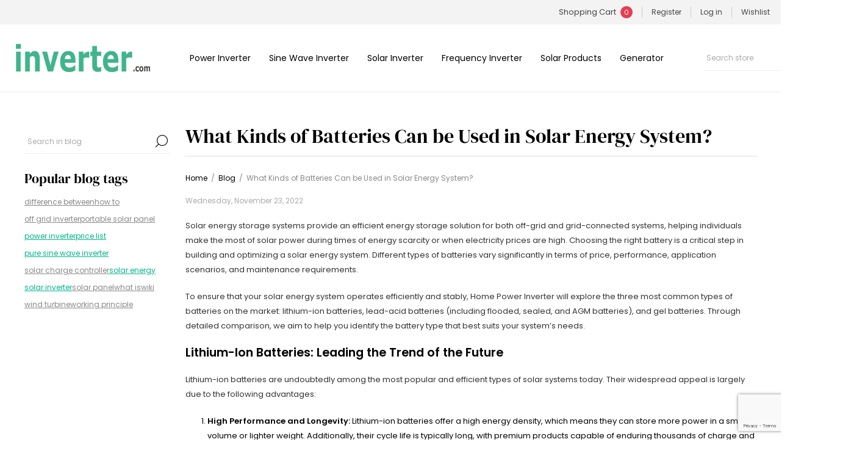

--- FILE ---
content_type: text/html; charset=utf-8
request_url: https://www.inverter.com/what-kinds-of-batteries-can-be-used-in-solar-energy-system
body_size: 13702
content:



<!DOCTYPE html>
<html lang="en" dir="ltr" class="html-blogpost-page">
<head>
    <title>What Kinds of Batteries Can be Used in Solar Energy System? | inverter.com</title>
    <meta http-equiv="Content-type" content="text/html;charset=UTF-8" />
    <meta name="description" content="" />
    <meta name="keywords" content="" />
    <meta name="generator" content="" />
    <meta name="viewport" content="width=device-width, initial-scale=1.0, minimum-scale=1.0, maximum-scale=2.0" />
    <link rel="preload" as="font" href="/Themes/Voyage/Content/fonts/voyage.woff" crossorigin />
    <script>(function(w,d,s,l,i){w[l]=w[l]||[];w[l].push({'gtm.start':
new Date().getTime(),event:'gtm.js'});var f=d.getElementsByTagName(s)[0],
j=d.createElement(s),dl=l!='dataLayer'?'&l='+l:'';j.async=true;j.src=
'https://www.googletagmanager.com/gtm.js?id='+i+dl;f.parentNode.insertBefore(j,f);
})(window,document,'script','dataLayer','GTM-KV5RXWB');</script>

    

    
    
    
    
    

    
    <link rel="stylesheet" type="text/css" href="/css/kmeqayadruoda5x5ilibaa.styles.css?v=hBdb74B6MAWQG74_XK2cDlttIFE" />
    







    <meta property="og:url" content="/what-kinds-of-batteries-can-be-used-in-solar-energy-system" />

    <meta property="og:title" content="What Kinds of Batteries Can be Used in Solar Energy System?" />

    <link rel="canonical" href="https://www.inverter.com/what-kinds-of-batteries-can-be-used-in-solar-energy-system" />

    
    
    <link rel="shortcut icon" href="\icons\icons_0\favicon.ico">
    
    
    
</head>
<body class="blog-pages-body richblog-pages-body not-logged-in">
    <input name="__RequestVerificationToken" type="hidden" value="CfDJ8JWosiUrRj9NtuNNx8c5xzHiVHJWAISvrqaOM_3iQOkPFGyKrS56kaCARvebW5u6rz-JX0xwTsuwMMT66fy1Y-B-MEe3fXQWoPe6V6ZxJ98L_EOHVePhVfCB1AOvsHzOD9ZEkGGIN0YceDcq6iTo2K0" />
    




<div class="ajax-loading-block-window" style="display: none">
</div>
<div id="dialog-notifications-success" title="Notification" style="display:none;">
</div>
<div id="dialog-notifications-error" title="Error" style="display:none;">
</div>
<div id="dialog-notifications-warning" title="Warning" style="display:none;">
</div>
<div id="bar-notification" class="bar-notification-container" data-close="Close">
</div>


<div class="master-wrapper-page  "> 


<div class="header">
    
    <div class="header-upper">
        <div class="header-links-wrapper last">
            
            
<div class="header-links nav-panel">
    <div class="close-button close-links">
        <span>Close</span>
    </div>
    <ul>
        
        <li> 

<div class="flyout-cart-wrapper cart-wrap" id="flyout-cart" data-removeItemFromCartUrl="/VoyageTheme/RemoveItemFromCart" data-flyoutCartUrl="/VoyageTheme/FlyoutShoppingCart">
    <div id="topcartlink" class="cart-link">
        <a rel="nofollow" href="/cart" class="ico-cart">
            <span class="cart-label">Shopping Cart</span>
            <span class="cart-qty">0</span>
        </a>
    </div>
    <div class="flyout-cart-dropdown">
        <div class="mini-shopping-cart">
                <div class="no-data">
                    You have no items in your shopping cart.
                </div>
        </div>
    </div>
</div></li>
                <li><a rel="nofollow" href="/register?returnUrl=%2Fwhat-kinds-of-batteries-can-be-used-in-solar-energy-system" class="ico-register">Register</a></li>
            <li><a rel="nofollow" href="/login?returnUrl=%2Fwhat-kinds-of-batteries-can-be-used-in-solar-energy-system" class="ico-login">Log in</a></li>
            <li>
                <a rel="nofollow" href="/wishlist" class="ico-wishlist">
                    <span class="wishlist-label">Wishlist</span>
                </a>
            </li>
            <li class="hidden">
                <a rel="nofollow" href="/cart" class="ico-cart">
                    <span class="cart-label">Shopping cart</span>
                </a>
            </li>
        
    </ul>
</div>

        </div>
    </div>
    <div class="header-lower">
        <div class="button menu-button">
            <span class="txt"></span>
        </div>
        <div class="button personal-button">
            <span class="txt"></span>
        </div>
        <div class="header-logo desktop">
            



<a href="/" class="logo">
        <img title="" alt="inverter.com" src="/Themes/Voyage/Content/img/logo.png">
</a>
        </div>
        <div class="button search-button">
            <span class="txt"></span>
        </div>
            <div class="button cart-button">
                <a class="txt" href="/cart">
                    <span class="cart-qty">0</span>
                </a>
            </div>

        <div class="header-menu nav-panel">
            <div class="close-button close-menu">
                <span>Close</span>
            </div>



<input type="hidden" value="false" id="isRtlEnabled" />

<ul class="top-menu">
    


<li>
        <a class="with-subcategories" href="/power-inverter">Power Inverter</a>
        <div class="plus-button"></div>
        <div class="sublist-wrap">
            <ul class="sublist">
                <li class="back-button">
                    <span>Back</span>
                </li>


<li>
            <a href="/12v-inverter">12v Inverter</a>
</li>

<li>
            <a href="/24v-inverter">24v Inverter</a>
</li>

<li>
            <a href="/48v-inverter">48v Inverter</a>
</li>

<li>
            <a href="/car-inverter">Car inverter</a>
</li>            </ul>
        </div>
</li>

<li>
        <a class="with-subcategories" href="/sine-wave-inverter">Sine Wave Inverter</a>
        <div class="plus-button"></div>
        <div class="sublist-wrap">
            <ul class="sublist">
                <li class="back-button">
                    <span>Back</span>
                </li>


<li>
            <a href="/12v-pure-sine-wave-inverter">12v Pure Sine Wave Inverter</a>
</li>

<li>
            <a href="/24v-pure-sine-wave-inverter">24v Pure Sine Wave Inverter</a>
</li>

<li>
            <a href="/48v-pure-sine-wave-inverter">48v Pure Sine Wave Inverter</a>
</li>

<li>
            <a href="/pure-sine-wave-ups-inverter">Pure Sine Wave UPS Inverter</a>
</li>            </ul>
        </div>
</li>

<li>
        <a class="with-subcategories" href="/solar-inverter">Solar Inverter</a>
        <div class="plus-button"></div>
        <div class="sublist-wrap">
            <ul class="sublist">
                <li class="back-button">
                    <span>Back</span>
                </li>


<li>
            <a href="/on-grid-inverter">On Grid Inverter</a>
</li>

<li>
        <a class="with-subcategories" href="/off-grid-inverter">Off Grid Inverter</a>
        <div class="plus-button"></div>
        <div class="sublist-wrap">
            <ul class="sublist">
                <li class="back-button">
                    <span>Back</span>
                </li>


<li>
            <a href="/split-phase-off-grid-inverter">Split Phase Off Grid Inverter</a>
</li>            </ul>
        </div>
</li>

<li>
            <a href="/micro-inverter">Micro Inverter</a>
</li>

<li>
            <a href="/solar-pump-inverter">Solar Pump Inverter</a>
</li>

<li>
            <a href="/hybrid-solar-inverter">Hybrid Solar Inverter</a>
</li>            </ul>
        </div>
</li>

<li>
        <a class="with-subcategories" href="/frequency-inverter">Frequency Inverter</a>
        <div class="plus-button"></div>
        <div class="sublist-wrap">
            <ul class="sublist">
                <li class="back-button">
                    <span>Back</span>
                </li>


<li>
            <a href="/single-phase-output-inverter">Single Phase Output Inverter</a>
</li>

<li>
            <a href="/single-phase-to-three-phase-inverter">Single to Three Phase Inverter</a>
</li>

<li>
            <a href="/three-phase-inverter">Three Phase Inverter</a>
</li>

<li>
            <a href="/120v-input-inverter">120v Input Inverter</a>
</li>            </ul>
        </div>
</li>

<li>
        <a class="with-subcategories" href="/solar-products">Solar Products</a>
        <div class="plus-button"></div>
        <div class="sublist-wrap">
            <ul class="sublist">
                <li class="back-button">
                    <span>Back</span>
                </li>


<li>
        <a class="with-subcategories" href="/solar-charge-controller">Solar Charge Controller</a>
        <div class="plus-button"></div>
        <div class="sublist-wrap">
            <ul class="sublist">
                <li class="back-button">
                    <span>Back</span>
                </li>


<li>
            <a href="/mppt-solar-charge-controller">MPPT Solar Charge Controller</a>
</li>

<li>
            <a href="/pwm-solar-charge-controller">PWM Solar Charge Controller</a>
</li>            </ul>
        </div>
</li>

<li>
            <a href="/solar-water-pump">Solar Water Pump</a>
</li>

<li>
            <a href="/solar-generator">Solar Generator</a>
</li>

<li>
            <a href="/solar-connector">Solar Connector</a>
</li>

<li>
            <a href="/solar-panel">Portable Solar Panel</a>
</li>

<li>
            <a href="/voltage-converter">Voltage Converter</a>
</li>

<li>
        <a class="with-subcategories" href="/centrifugal-pump">Centrifugal Pump</a>
        <div class="plus-button"></div>
        <div class="sublist-wrap">
            <ul class="sublist">
                <li class="back-button">
                    <span>Back</span>
                </li>


<li>
            <a href="/horizontal-centrifugal-pump">Horizontal Centrifugal Pump</a>
</li>

<li>
            <a href="/vertical-centrifugal-pump">Vertical Centrifugal Pump</a>
</li>            </ul>
        </div>
</li>

<li>
        <a class="with-subcategories" href="/solar-light">Solar Light</a>
        <div class="plus-button"></div>
        <div class="sublist-wrap">
            <ul class="sublist">
                <li class="back-button">
                    <span>Back</span>
                </li>


<li>
            <a href="/solar-flood-light">Solar Flood Light</a>
</li>

<li>
            <a href="/solar-in-ground-light">Solar Inground Light</a>
</li>

<li>
            <a href="/solar-flashlight">Solar Flashlight</a>
</li>            </ul>
        </div>
</li>            </ul>
        </div>
</li>

<li>
        <a class="with-subcategories" href="/generator">Generator</a>
        <div class="plus-button"></div>
        <div class="sublist-wrap">
            <ul class="sublist">
                <li class="back-button">
                    <span>Back</span>
                </li>


<li>
            <a href="/inverter-generator">Inverter Generator</a>
</li>

<li>
        <a class="with-subcategories" href="/wind-turbine">Wind Turbine</a>
        <div class="plus-button"></div>
        <div class="sublist-wrap">
            <ul class="sublist">
                <li class="back-button">
                    <span>Back</span>
                </li>


<li>
            <a href="/horizontal-axis-wind-turbine">Horizontal Axis Wind Turbine</a>
</li>

<li>
            <a href="/vertical-axis-wind-turbine">Vertical Axis Wind Turbine</a>
</li>            </ul>
        </div>
</li>

<li>
            <a href="/wind-turbine-mppt-charge-controller">Wind Turbine Charge Controller</a>
</li>            </ul>
        </div>
</li>    
</ul>        </div>
        <div class="search-cart-wrapper">
            <div class="search-box store-search-box nav-panel">
                <div class="close-button close-search">
                    <span>Close</span>
                </div>
                <form method="get" id="small-search-box-form" action="/search">
        <input type="text" class="search-box-text" id="small-searchterms" autocomplete="off" name="q" placeholder="Search store" aria-label="Search store" />

    <!--Kendo scripts should be included before kendo.all.min.js in case we have HelpDesk. That is why we use Append to place them at the top of any other scripts -->

   






<input type="hidden" class="instantSearchResourceElement"
       data-highlightFirstFoundElement="true"
       data-minKeywordLength="3"
       data-defaultProductSortOption="0"
       data-instantSearchUrl="/instantSearchFor"
       data-searchPageUrl="/search"
       data-searchInProductDescriptions="true"
       data-numberOfVisibleProducts="5"
       data-noResultsResourceText=" No data found."/>

        <button type="submit" class="button-1 search-box-button">Search</button>
            
</form>
            </div>

        </div>
    </div>
    
</div>    
    <div class="overlayOffCanvas"></div>
    <div class="master-wrapper-content">
        











<div id="product-ribbon-info" data-productid="0"
     data-productboxselector=".product-item, .item-holder"
     data-productboxpicturecontainerselector=".picture, .item-picture"
     data-productpagepicturesparentcontainerselector=".product-essential"
     data-productpagebugpicturecontainerselector=".picture"
     data-retrieveproductribbonsurl="/RetrieveProductRibbons">
</div>
        
        


<div class="master-column-wrapper">
    <div class="side-2">

    












<div class="block blog-search-box">
    <div class="listbox">
        <form method="get" id="rich-blog-search-form" action="/RichBlogSearch/ListResults">
            <input id="rich-blog-searchterms" class="search-box-text" type="text" name="phrase" placeholder="Search in blog" />
            <button class="search-box-button" type="submit">Search</button>
        </form>
    </div>
</div>


    
        <div class="block block-popular-blogtags">
        <div class="title">
            <strong>Popular blog tags</strong>
        </div>
        <div class="listbox">
            <ul class="tags">
                    <li>
                        <a href="/blog/tag/difference%20between" style="font-size:85%;color:inherit">difference between</a>
                    </li>
                    <li>
                        <a href="/blog/tag/how%20to" style="font-size:120%;color:inherit">how to</a>
                    </li>
                    <li>
                        <a href="/blog/tag/off%20grid%20inverter" style="font-size:85%;color:inherit">off grid inverter</a>
                    </li>
                    <li>
                        <a href="/blog/tag/portable%20solar%20panel" style="font-size:85%;color:inherit">portable solar panel</a>
                    </li>
                    <li>
                        <a href="/blog/tag/power%20inverter" style="font-size:90%;color:#00b58a">power inverter</a>
                    </li>
                    <li>
                        <a href="/blog/tag/price%20list" style="font-size:85%;color:#00b58a">price list</a>
                    </li>
                    <li>
                        <a href="/blog/tag/pure%20sine%20wave%20inverter" style="font-size:85%;color:#00b58a">pure sine wave inverter</a>
                    </li>
                    <li>
                        <a href="/blog/tag/solar%20charge%20controller" style="font-size:90%;color:inherit">solar charge controller</a>
                    </li>
                    <li>
                        <a href="/blog/tag/solar%20energy" style="font-size:90%;color:#00b58a">solar energy</a>
                    </li>
                    <li>
                        <a href="/blog/tag/solar%20inverter" style="font-size:150%;color:#00b58a">solar inverter</a>
                    </li>
                    <li>
                        <a href="/blog/tag/solar%20panel" style="font-size:150%;color:inherit">solar panel</a>
                    </li>
                    <li>
                        <a href="/blog/tag/what%20is" style="font-size:90%;color:inherit">what is</a>
                    </li>
                    <li>
                        <a href="/blog/tag/wiki" style="font-size:90%;color:inherit">wiki</a>
                    </li>
                    <li>
                        <a href="/blog/tag/wind%20turbine" style="font-size:85%;color:inherit">wind turbine</a>
                    </li>
                    <li>
                        <a href="/blog/tag/working%20principle" style="font-size:85%;color:inherit">working principle</a>
                    </li>
            </ul>
        </div>
    </div>

    
    </div>
    <div class="center-2">
    	
    	

<div class="page blogpost-page">
    







    <div class="page-title">
        <h1>What Kinds of Batteries Can be Used in Solar Energy System?</h1>
    </div>

    <div class="breadcrumb">
        <ul itemscope itemtype="https://schema.org/BreadcrumbList">
            <li>
                <a href="/" title="Home">Home</a>
                <span class="delimiter">/</span>
            </li>
            <li itemprop="itemListElement" itemscope itemtype="https://schema.org/ListItem">
                <a itemprop="item" href="/blog" title="Blog">
                    <span itemprop="name">Blog</span>
                </a>
                <span class="delimiter">/</span>
                <meta itemprop="position" content="1" />
            </li>
            <li itemprop="itemListElement" itemscope="" itemtype="https://schema.org/ListItem">
                <strong class="current-item" itemprop="name">What Kinds of Batteries Can be Used in Solar Energy System?</strong>
                <span id="/what-kinds-of-batteries-can-be-used-in-solar-energy-system" itemprop="item" itemscope itemtype="https://schema.org/Thing"></span>
                <meta itemprop="position" content="2" />
            </li>
        </ul>
    </div>
    

    <div class="page-body">
        <div class="post-date">
            Wednesday, November 23, 2022
        </div>
        







        <div class="post-body">
            <p>Solar energy storage systems provide an efficient energy storage solution for both off-grid and grid-connected systems, helping individuals make the most of solar power during times of energy scarcity or when electricity prices are high. Choosing the right battery is a critical step in building and optimizing a solar energy system. Different types of batteries vary significantly in terms of price, performance, application scenarios, and maintenance requirements.</p>
<p>To ensure that your solar energy system operates efficiently and stably, Home Power Inverter will explore the three most common types of batteries on the market: lithium-ion batteries, lead-acid batteries (including flooded, sealed, and AGM batteries), and gel batteries. Through detailed comparison, we aim to help you identify the battery type that best suits your system’s needs.</p>
<h2>Lithium-Ion Batteries: Leading the Trend of the Future</h2>
<p>Lithium-ion batteries are undoubtedly among the most popular and efficient types of solar systems today. Their widespread appeal is largely due to the following advantages:</p>
<ol>
<li><strong>High Performance and Longevity:</strong> Lithium-ion batteries offer a high energy density, which means they can store more power in a smaller volume or lighter weight. Additionally, their cycle life is typically long, with premium products capable of enduring thousands of charge and discharge cycles, far surpassing other battery types.</li>
<li><strong>Environmental Adaptability:</strong> Lithium-ion batteries are resistant to extreme weather conditions, making them ideal for outdoor applications, such as tracking cameras and solar power stations in remote areas.</li>
<li><strong>Compact Size and Lightweight:</strong> The compact design and lightweight nature of lithium-ion batteries make them more convenient for installation and transport, especially suitable for applications with limited space or requiring frequent mobility.</li>
<li><strong>Low Maintenance Requirements:</strong> The internal structure of lithium-ion batteries is stable, with a low self-discharge rate. Most come with intelligent management systems to effectively prevent issues like overcharging and over-discharging, resulting in lower maintenance costs.</li>
<li><strong>Safety and Stability:</strong> With ongoing technological advancements, the safety performance of lithium-ion batteries has significantly improved, with multiple protective measures ensuring their safety during use.</li>
</ol>
<p>The primary drawback of lithium-ion batteries is their high cost, typically 3-4 times that of other battery types. However, given their exceptional performance and long lifespan, this investment is often worthwhile for those looking to achieve a high-efficiency, reliable solar power system. Lithium-ion batteries are commonly used in off-grid systems with <a href="https://www.inverter.com/sine-wave-inverter">pure sine wave inverters</a> and <a href="https://www.inverter.com/pure-sine-wave-ups-inverter">UPS inverters</a>. Off-grid systems require a substantial amount of stored energy to handle fluctuating power demands, and the high efficiency and durability of lithium batteries make them ideal for this purpose.</p>
<p><img style="display: block; margin-left: auto; margin-right: auto;" src="/images/uploaded/blog/lithium-lead-acid-gel-battery.jpg" alt="Lithium and lead acid and gel battery" width="680" height="157" /></p>
<h2>Lead-Acid Batteries: The Classic, Cost-Effective Choice</h2>
<p>Lead-acid batteries are a long-standing battery type with over 150 years of usage history. Despite their lower energy density and charge-discharge efficiency compared to lithium batteries, they remain popular in many solar systems due to their affordable cost. Lead-acid batteries are very cost-competitive in terms of initial purchase, making them ideal for budget-conscious projects or systems with lower usage frequency. Made of recyclable materials, lead-acid batteries also help minimize resource waste, contributing positively to environmental protection. The lead-acid family includes three types: flooded, sealed, and AGM (Absorbed Glass Mat) batteries, each with its specific application scenarios, advantages, and disadvantages.</p>
<ol>
<li><strong>Flooded Lead-Acid Batteries:</strong> These batteries are fully immersed in electrolytes, providing a high initial capacity and good deep-discharge performance. However, flooded batteries emit gas during charging and thus require good ventilation. They also need periodic maintenance, such as adding water and cleaning. Additionally, their cycle life is relatively short, and they are sensitive to high temperatures, which can reduce their performance.</li>
<li><strong>Sealed Lead-Acid Batteries (SLA):</strong> Sealed lead-acid batteries, as the name suggests, are maintenance-free due to their closed design, which prevents gas leakage and ensures a safer use, ideal for indoor or limited-space applications. These batteries typically use valve-regulated sealing technology to effectively prevent gas leaks, reducing maintenance costs. Although slightly more expensive than flooded batteries, their maintenance-free nature offers better cost-effectiveness over the long term.</li>
<li><strong>AGM Lead-Acid Batteries:</strong> AGM batteries are an enhanced type of sealed lead-acid battery where the electrolyte is absorbed in fiberglass mats, offering higher energy density and a longer lifespan. AGM batteries can be installed in various orientations, making them suitable for electric vehicles, <a href="https://www.inverter.com/pure-sine-wave-ups-inverter">UPS systems</a>, and other applications that require flexible installation. Although they are more expensive, their superior performance and stability make them a popular choice for many high-end solar power systems.</li>
</ol>
<p>Lead-acid batteries have a cycle life of around 500-800 cycles, significantly less than that of lithium batteries, making them more suitable for systems where battery longevity is less of a concern. Flooded lead-acid batteries require regular electrolyte refills, without which the battery could suffer damage or reduced performance.</p>
<h2>Gel Batteries: A Cautious Alternative</h2>
<p>Gel batteries, also known as gel-cell batteries, are a modified type of lead-acid battery where the electrolyte is gelled to improve sealing and stability. Positioned as a mid-point between lithium-ion and lead-acid batteries, gel batteries are typically used in applications with specific requirements for vibration and temperature tolerance. However, due to their lackluster overall performance and relatively high price, their use in solar systems remains limited. Below are the main characteristics of gel batteries:</p>
<ol>
<li><strong>Low Maintenance Costs:</strong> The gelled electrolyte reduces the risk of liquid leakage, effectively lowering maintenance costs.</li>
<li><strong>Durability and Vibration Resistance:</strong> The gelled electrolyte enhances the battery’s shock resistance, making it more suitable for applications involving frequent vibrations or rough environments.</li>
<li><strong>Notable Limitations:</strong> Although gel batteries have some advantages, they have a relatively low amp-hour capacity and are highly sensitive to charging conditions. If overcharged or used improperly, they can be easily damaged. Additionally, gel batteries are relatively expensive, with a cost-performance ratio that often does not match that of lithium-ion or high-quality lead-acid batteries.</li>
</ol>
<p style="text-align: center;"><img src="/images/uploaded/blog/maximize-use-solar-panel.jpg" alt="Maximize use solar panel" width="592" height="383" /></p>
<h2>How to Choose the Right Battery Type?</h2>
<p>Selecting the right battery for a solar power system requires considering multiple factors, including but not limited to budget, system requirements, installation environment, maintenance costs, and long-term benefits. Here are some suggestions to guide you in making an informed decision:</p>
<ul>
<li><strong>Budget-Friendly Option:</strong> If cost is the primary concern and performance demands are moderate, lead-acid batteries (especially sealed lead-acid batteries) offer an economical solution.</li>
<li><strong>Performance Priority:</strong> For solar systems prioritizing high efficiency, longevity, and compact design, lithium-ion batteries are undoubtedly the best choice. Though the initial investment is substantial, the long-term benefits are significant.</li>
<li><strong>Special Requirements:</strong> If the system needs to be installed in a vibrating or rough environment or has high safety requirements, gel batteries could be considered. However, note their higher price and performance limitations.</li>
<li><strong>Comprehensive Consideration:</strong> When choosing a battery, also consider compatibility with the inverter, the system’s overall design, and future expansion needs. Ensure that the selected battery can meet current and future system requirements.</li>
</ul>
<h2>Conclusion and Future Developments</h2>
<p>Lithium-ion, lead-acid, and gel batteries each have their unique advantages and disadvantages. Lithium-ion batteries dominate in terms of performance and longevity, making them ideal for long-term investment; lead-acid batteries are cost-effective and suitable for temporary and budget-conscious scenarios; and gel batteries serve specialized needs but are relatively costly.</p>
<p>As solar technology advances and storage solutions continue to evolve, the variety of battery options will expand. In the future, innovative batteries like solid-state and sodium-ion batteries are expected to enter the market, providing a wider range of storage options for solar power systems.</p>
<p><a href="https://www.inverter.com/">Home Power Inverter</a> hopes this guide will help you better understand the characteristics and suitability of various battery types when planning a solar power system, providing valuable insights as you choose the optimal storage solution.</p>
        </div>
            <div class="tags">
                <label>Tags:</label>
                <ul>
                        <li><a href="/blog/tag/solar%20energy">solar energy</a></li>
                            <li class="separator">,</li>
                        <li><a href="/blog/tag/solar%20system">solar system</a></li>
                </ul>
            </div>
        






    <div class="post-footer">

            <div class="post-relations">
        
                    <div class="related-posts-list">
                        <label>Related blog posts:</label>
                        <ul>
                                <li>
                                    <a href="/what-is-a-solar-remote-monitoring-system">What is a Solar Remote Monitoring System?</a>
                                </li>
                                    <li class="separator">,</li>
                                <li>
                                    <a href="/the-relationship-between-solar-energy-and-solar-cells">The Relationship Between Solar Energy and Solar Cells</a>
                                </li>
                                    <li class="separator">,</li>
                                <li>
                                    <a href="/what-is-the-history-of-solar-energy-system">What is the History of Solar Energy System?</a>
                                </li>
                                    <li class="separator">,</li>
                                <li>
                                    <a href="/why-use-deep-cycle-battery-for-solar-energy-storage">Why Use Deep Cycle Battery for Solar Energy Storage?</a>
                                </li>
                                    <li class="separator">,</li>
                                <li>
                                    <a href="/the-difference-between-solar-power-plants-and-distributed-photovoltaic-generation">What is the Difference Between Solar Power Plants and Distributed Photovoltaic Generation?</a>
                                </li>
                        </ul>
                    </div>
            </div>
  
    </div>

            <div class="fieldset new-comment" id="comments">
                <div class="title">
                    <strong>Leave your comment</strong>
                </div>
                <div class="notifications">
                    
                </div>

                <form method="post" action="/Blog/BlogCommentAdd?blogpostid=448">
                    <div class="form-fields">
                        <div class="inputs">
                            <label for="AddNewComment_CommentText">Comment:</label>
                            <textarea class="enter-comment-text" id="AddNewComment_CommentText" name="AddNewComment.CommentText">
</textarea>
                            <span class="required">*</span>
                            <span class="field-validation-valid" data-valmsg-for="AddNewComment.CommentText" data-valmsg-replace="true"></span>
                        </div>
                            <div><input id="g-recaptcha-response_captcha_1445707300" name="g-recaptcha-response" type="hidden"></input><script>
                var onloadCallbackcaptcha_1445707300 = function() {
                    var form = $('input[id="g-recaptcha-response_captcha_1445707300"]').closest('form');
                    var btn = $(form.find(':submit')[0]);

                    var loaded = false;
                    var isBusy = false;
                    btn.on('click', function (e) {
                        if (!isBusy) {
                            isBusy = true;
                            grecaptcha.execute('6LemI7MUAAAAAOGpdfEpX3O2kj9HWzdX_JSemI_q', { 'action': 'BlogPost' }).then(function(token) {
                                $('#g-recaptcha-response_captcha_1445707300', form).val(token);
                                loaded = true;
                                btn.click();
                            });
                        }
                        return loaded;
                    });
                }
            </script><script async="" defer="" src="https://www.google.com/recaptcha/api.js?onload=onloadCallbackcaptcha_1445707300&amp;render=6LemI7MUAAAAAOGpdfEpX3O2kj9HWzdX_JSemI_q&amp;hl=en"></script></div>
                    </div>
                        <div class="buttons">
                            <button type="submit" name="add-comment" class="button-1 blog-post-add-comment-button">New comment</button>
                        </div>
                <input name="__RequestVerificationToken" type="hidden" value="CfDJ8JWosiUrRj9NtuNNx8c5xzHiVHJWAISvrqaOM_3iQOkPFGyKrS56kaCARvebW5u6rz-JX0xwTsuwMMT66fy1Y-B-MEe3fXQWoPe6V6ZxJ98L_EOHVePhVfCB1AOvsHzOD9ZEkGGIN0YceDcq6iTo2K0" /></form>
            </div>
        
    </div>
    
</div>
    	
    </div>
</div>
        
    </div>
    



<div class="footer">
  <div class="footer-upper">
    <div class="newsletter">
    <div class="title">
        <strong>Inverter.com</strong>
        <span>Reliable Inverters for Today and Tomorrow.</span>
    </div>
</div>
  </div>
  <div class="footer-middle">
    <div class="footer-blocks">
      <div class="footer-block">
        <div class="title">
          <strong>Information</strong>
        </div>
        <ul class="list">
              <li><a href="/about-us">About us</a></li>
              <li><a rel="nofollow" href="/shipping-returns">Shipping &amp; Returns</a></li>
              <li><a rel="nofollow" href="/privacy-notice">Privacy Notice</a></li>
              <li><a rel="nofollow" href="/conditions-of-use">Conditions of Use</a></li>
            <li><a rel="nofollow" href="/contactus">Contact us</a></li>
        </ul>
      </div>
      <div class="footer-block">
        <div class="title">
          <strong>Support</strong>
        </div>
        <ul class="list">
            <li><a href="/blog">Blog</a></li>
            <li><a href="/inverter-faq">FAQ</a></li>
            <li><a href="/download-center">Download Center</a></li>

        </ul>
      </div>
      <div class="footer-block">
        <div class="title">
          <strong>Solution</strong>
        </div>
        <ul class="list">
            <li><a href="/pv-power-generation-solution">PV Power Generation Solution</a></li>
            <li><a href="/power-inverter-solution">Power Inverter Solution</a></li>
            <li><a href="/frequency-inverter-solution">Frequency Inverter Solution</a></li>
            <li><a href="/solar-inverter-solution">Solar Inverter Solution</a></li>

        </ul>
      </div>
      <div class="footer-block">
        <div class="title">
          <strong>Follow us</strong>
        </div>
        


<ul class="list social-networks">
        <li class="facebook">
            <a class="link" href="https://www.facebook.com/InverterCom/" target="_blank" rel="noopener noreferrer" aria-label="Facebook"></a>
        </li>
        <li class="youtube">
            <a class="link" href="https://www.youtube.com/channel/UCPmsJU0vMFAlg7KxUAVO6jw" target="_blank" rel="noopener noreferrer" aria-label="YouTube"></a>
        </li>
</ul>
      </div>
    </div>

  </div>
  <div class="footer-lower">
    <div class="footer-texts">
      <div class="footer-text credits">
        <div class="txt footer-powered-by">
          Powered by inverter.com
        </div>

      </div>
      <div class="footer-text payment">
        <img class="img footer-accepted-pay"
          src="/Themes/Voyage/Content/img/payment-sprite.png"
          alt="" title="">
      </div>
      <div class="footer-text copyright">
        <span class="txt footer-disclaimer">Copyright &copy; 2026 inverter.com. All rights reserved.</span>
      </div>
    </div>
    
  </div>
  
</div>
<p id="back-top">
  <a href="#top">
    <svg t="1734445202714" class="icon" viewBox="0 0 1024 1024" version="1.1" xmlns="http://www.w3.org/2000/svg"
      p-id="1462" width="64" height="64">
      <path
        d="M512 78.694382C273.362632 78.694382 79.849863 272.20715 79.849863 510.844518s193.512769 432.150137 432.150137 432.150137c238.637368 0 432.150137-193.512769 432.150137-432.150137S750.758998 78.694382 512 78.694382zM792.234707 669.084689c-19.460744 19.460744-50.962822 19.339114-70.423566-0.12163L512 458.300511 302.310488 668.96306c-19.339114 19.460744-50.841193 19.582373-70.423566 0.12163-19.460744-19.339114-19.582373-50.962822-0.12163-70.423566l244.96211-246.056776c9.365483-9.365483 22.014966-14.595558 35.272598-14.595558 13.257632 0 25.907115 5.230075 35.272598 14.595558l245.083739 246.056776C811.695451 618.243497 811.695451 649.745575 792.234707 669.084689z"
        p-id="1463" fill="#a19a9a"></path>
    </svg>
  </a>
</p>

</div>



    <script type="text/javascript" src="/js/zgk5m1e4p8vchrpzdqhewa.scripts.js?v=esoB6HvpcC8DlELa1M5aZ5voagw"></script>
    <script type="text/javascript">
    $(document).ready(function () {
        $("#rich-blog-searchterms").kendoAutoComplete({
            highlightFirst: false,
            minLength: 3,
            dataTextField: "Title",
            filter: "contains",
            popup: {
                appendTo: $("#rich-blog-search-form")
            },
            template: '<span class="rich-blog-search-item" data-url="${ data.Url }">${ data.Title }</span>',
            select: function (e) {
                var advancedSearchItemId = this.dataItem(e.item.index()).Id;

                if (advancedSearchItemId === 0) {
                    e.preventDefault();

                    window.location = '/RichBlogSearch/ListResults' + '?phrase=' + $('#rich-blog-searchterms').val();
                }
            },
            dataSource: new kendo.data.DataSource({
                serverFiltering: true,
                requestStart: function (e) {
                    $("#rich-blog-searchterms").addClass("rich-blog-search-busy");
                },
                change: function (e) {
                    $("#rich-blog-searchterms").removeClass("rich-blog-search-busy");
                },
                transport: {
                    read: "/RichBlogSearch/Search",
                    parameterMap: function () {
                        return { phrase: $("#rich-blog-searchterms").val() };
                    }
                }
            }),
            noDataTemplate: "No Results found!",
            change: function () {
                var selected = $(".k-list").find(".k-state-selected");
                var url = selected.find('.rich-blog-search-item').attr('data-url');
                if (typeof url === "undefined") {
                    // do nothing as the value has probably been changed from the onblur event handler rather than from dropdown selection
                } else {
                    // navigate to the searched product
                    window.location.href = url;
                }
            },
            dataBound: function (e) {
                $(".k-animation-container").addClass("blog-instant-search");
                $(e.sender.list).find('li:last').addClass('rich-blog-autocomplete-last-item');
            }
        });
    });
</script>

<script id="instantSearchItemTemplate" type="text/x-kendo-template">
    <div class="instant-search-item" data-url="${ data.CustomProperties.Url }">
        <a href="${ data.CustomProperties.Url }">
            <div class="img-block">
                <img src="${ data.PictureModels[0].ImageUrl }" alt="${ data.Name }" title="${ data.Name }" style="border: none">
            </div>
            <div class="detail">
                <div class="title">${ data.Name }</div>
                <div class="price"># var price = ""; if (data.ProductPrice.Price) { price = data.ProductPrice.Price } # #= price #</div>           
            </div>
        </a>
    </div>
</script>

<script type="text/javascript">
                $("#small-search-box-form").on("submit", function(event) {
                    if ($("#small-searchterms").val() == "") {
                        alert('Please enter some search keyword');
                        $("#small-searchterms").focus();
                        event.preventDefault();
                    }
                });
            </script>

<script type="text/javascript">
        var localized_data = {
            AjaxCartFailure: "Failed to add the product. Please refresh the page and try one more time."
        };
        AjaxCart.init(false, '.cart-qty', '.wishlist-qty', '#flyout-cart', localized_data);
    </script>

<script type="text/javascript">
  $(document).ready(function () {

    // hide #back-top first
    $("#back-top").hide();

    // fade in #back-top
    $(function () {
      $(window).scroll(function () {
        if ($(this).scrollTop() > 100) {
          $('#back-top').fadeIn();
        } else {
          $('#back-top').fadeOut();
        }
      });
      // scroll body to 0px on click
      $('#back-top a').click(function () {
        $('body,html').animate({
          scrollTop: 0
        }, 800);
        return false;
      });
    });

  });
</script>


    <script type="text/javascript">
var Tawk_API=Tawk_API||{}, Tawk_LoadStart=new Date();
(function(){
var s1=document.createElement("script"),s0=document.getElementsByTagName("script")[0];
s1.async=true;
s1.src='https://embed.tawk.to/65f145199131ed19d979561f/1hor7brta';
s1.charset='UTF-8';
s1.setAttribute('crossorigin','*');
s0.parentNode.insertBefore(s1,s0);
})();
</script>
</body>
</html>

--- FILE ---
content_type: text/html; charset=utf-8
request_url: https://www.google.com/recaptcha/api2/anchor?ar=1&k=6LemI7MUAAAAAOGpdfEpX3O2kj9HWzdX_JSemI_q&co=aHR0cHM6Ly93d3cuaW52ZXJ0ZXIuY29tOjQ0Mw..&hl=en&v=PoyoqOPhxBO7pBk68S4YbpHZ&size=invisible&anchor-ms=20000&execute-ms=30000&cb=hjtung9thdrh
body_size: 48807
content:
<!DOCTYPE HTML><html dir="ltr" lang="en"><head><meta http-equiv="Content-Type" content="text/html; charset=UTF-8">
<meta http-equiv="X-UA-Compatible" content="IE=edge">
<title>reCAPTCHA</title>
<style type="text/css">
/* cyrillic-ext */
@font-face {
  font-family: 'Roboto';
  font-style: normal;
  font-weight: 400;
  font-stretch: 100%;
  src: url(//fonts.gstatic.com/s/roboto/v48/KFO7CnqEu92Fr1ME7kSn66aGLdTylUAMa3GUBHMdazTgWw.woff2) format('woff2');
  unicode-range: U+0460-052F, U+1C80-1C8A, U+20B4, U+2DE0-2DFF, U+A640-A69F, U+FE2E-FE2F;
}
/* cyrillic */
@font-face {
  font-family: 'Roboto';
  font-style: normal;
  font-weight: 400;
  font-stretch: 100%;
  src: url(//fonts.gstatic.com/s/roboto/v48/KFO7CnqEu92Fr1ME7kSn66aGLdTylUAMa3iUBHMdazTgWw.woff2) format('woff2');
  unicode-range: U+0301, U+0400-045F, U+0490-0491, U+04B0-04B1, U+2116;
}
/* greek-ext */
@font-face {
  font-family: 'Roboto';
  font-style: normal;
  font-weight: 400;
  font-stretch: 100%;
  src: url(//fonts.gstatic.com/s/roboto/v48/KFO7CnqEu92Fr1ME7kSn66aGLdTylUAMa3CUBHMdazTgWw.woff2) format('woff2');
  unicode-range: U+1F00-1FFF;
}
/* greek */
@font-face {
  font-family: 'Roboto';
  font-style: normal;
  font-weight: 400;
  font-stretch: 100%;
  src: url(//fonts.gstatic.com/s/roboto/v48/KFO7CnqEu92Fr1ME7kSn66aGLdTylUAMa3-UBHMdazTgWw.woff2) format('woff2');
  unicode-range: U+0370-0377, U+037A-037F, U+0384-038A, U+038C, U+038E-03A1, U+03A3-03FF;
}
/* math */
@font-face {
  font-family: 'Roboto';
  font-style: normal;
  font-weight: 400;
  font-stretch: 100%;
  src: url(//fonts.gstatic.com/s/roboto/v48/KFO7CnqEu92Fr1ME7kSn66aGLdTylUAMawCUBHMdazTgWw.woff2) format('woff2');
  unicode-range: U+0302-0303, U+0305, U+0307-0308, U+0310, U+0312, U+0315, U+031A, U+0326-0327, U+032C, U+032F-0330, U+0332-0333, U+0338, U+033A, U+0346, U+034D, U+0391-03A1, U+03A3-03A9, U+03B1-03C9, U+03D1, U+03D5-03D6, U+03F0-03F1, U+03F4-03F5, U+2016-2017, U+2034-2038, U+203C, U+2040, U+2043, U+2047, U+2050, U+2057, U+205F, U+2070-2071, U+2074-208E, U+2090-209C, U+20D0-20DC, U+20E1, U+20E5-20EF, U+2100-2112, U+2114-2115, U+2117-2121, U+2123-214F, U+2190, U+2192, U+2194-21AE, U+21B0-21E5, U+21F1-21F2, U+21F4-2211, U+2213-2214, U+2216-22FF, U+2308-230B, U+2310, U+2319, U+231C-2321, U+2336-237A, U+237C, U+2395, U+239B-23B7, U+23D0, U+23DC-23E1, U+2474-2475, U+25AF, U+25B3, U+25B7, U+25BD, U+25C1, U+25CA, U+25CC, U+25FB, U+266D-266F, U+27C0-27FF, U+2900-2AFF, U+2B0E-2B11, U+2B30-2B4C, U+2BFE, U+3030, U+FF5B, U+FF5D, U+1D400-1D7FF, U+1EE00-1EEFF;
}
/* symbols */
@font-face {
  font-family: 'Roboto';
  font-style: normal;
  font-weight: 400;
  font-stretch: 100%;
  src: url(//fonts.gstatic.com/s/roboto/v48/KFO7CnqEu92Fr1ME7kSn66aGLdTylUAMaxKUBHMdazTgWw.woff2) format('woff2');
  unicode-range: U+0001-000C, U+000E-001F, U+007F-009F, U+20DD-20E0, U+20E2-20E4, U+2150-218F, U+2190, U+2192, U+2194-2199, U+21AF, U+21E6-21F0, U+21F3, U+2218-2219, U+2299, U+22C4-22C6, U+2300-243F, U+2440-244A, U+2460-24FF, U+25A0-27BF, U+2800-28FF, U+2921-2922, U+2981, U+29BF, U+29EB, U+2B00-2BFF, U+4DC0-4DFF, U+FFF9-FFFB, U+10140-1018E, U+10190-1019C, U+101A0, U+101D0-101FD, U+102E0-102FB, U+10E60-10E7E, U+1D2C0-1D2D3, U+1D2E0-1D37F, U+1F000-1F0FF, U+1F100-1F1AD, U+1F1E6-1F1FF, U+1F30D-1F30F, U+1F315, U+1F31C, U+1F31E, U+1F320-1F32C, U+1F336, U+1F378, U+1F37D, U+1F382, U+1F393-1F39F, U+1F3A7-1F3A8, U+1F3AC-1F3AF, U+1F3C2, U+1F3C4-1F3C6, U+1F3CA-1F3CE, U+1F3D4-1F3E0, U+1F3ED, U+1F3F1-1F3F3, U+1F3F5-1F3F7, U+1F408, U+1F415, U+1F41F, U+1F426, U+1F43F, U+1F441-1F442, U+1F444, U+1F446-1F449, U+1F44C-1F44E, U+1F453, U+1F46A, U+1F47D, U+1F4A3, U+1F4B0, U+1F4B3, U+1F4B9, U+1F4BB, U+1F4BF, U+1F4C8-1F4CB, U+1F4D6, U+1F4DA, U+1F4DF, U+1F4E3-1F4E6, U+1F4EA-1F4ED, U+1F4F7, U+1F4F9-1F4FB, U+1F4FD-1F4FE, U+1F503, U+1F507-1F50B, U+1F50D, U+1F512-1F513, U+1F53E-1F54A, U+1F54F-1F5FA, U+1F610, U+1F650-1F67F, U+1F687, U+1F68D, U+1F691, U+1F694, U+1F698, U+1F6AD, U+1F6B2, U+1F6B9-1F6BA, U+1F6BC, U+1F6C6-1F6CF, U+1F6D3-1F6D7, U+1F6E0-1F6EA, U+1F6F0-1F6F3, U+1F6F7-1F6FC, U+1F700-1F7FF, U+1F800-1F80B, U+1F810-1F847, U+1F850-1F859, U+1F860-1F887, U+1F890-1F8AD, U+1F8B0-1F8BB, U+1F8C0-1F8C1, U+1F900-1F90B, U+1F93B, U+1F946, U+1F984, U+1F996, U+1F9E9, U+1FA00-1FA6F, U+1FA70-1FA7C, U+1FA80-1FA89, U+1FA8F-1FAC6, U+1FACE-1FADC, U+1FADF-1FAE9, U+1FAF0-1FAF8, U+1FB00-1FBFF;
}
/* vietnamese */
@font-face {
  font-family: 'Roboto';
  font-style: normal;
  font-weight: 400;
  font-stretch: 100%;
  src: url(//fonts.gstatic.com/s/roboto/v48/KFO7CnqEu92Fr1ME7kSn66aGLdTylUAMa3OUBHMdazTgWw.woff2) format('woff2');
  unicode-range: U+0102-0103, U+0110-0111, U+0128-0129, U+0168-0169, U+01A0-01A1, U+01AF-01B0, U+0300-0301, U+0303-0304, U+0308-0309, U+0323, U+0329, U+1EA0-1EF9, U+20AB;
}
/* latin-ext */
@font-face {
  font-family: 'Roboto';
  font-style: normal;
  font-weight: 400;
  font-stretch: 100%;
  src: url(//fonts.gstatic.com/s/roboto/v48/KFO7CnqEu92Fr1ME7kSn66aGLdTylUAMa3KUBHMdazTgWw.woff2) format('woff2');
  unicode-range: U+0100-02BA, U+02BD-02C5, U+02C7-02CC, U+02CE-02D7, U+02DD-02FF, U+0304, U+0308, U+0329, U+1D00-1DBF, U+1E00-1E9F, U+1EF2-1EFF, U+2020, U+20A0-20AB, U+20AD-20C0, U+2113, U+2C60-2C7F, U+A720-A7FF;
}
/* latin */
@font-face {
  font-family: 'Roboto';
  font-style: normal;
  font-weight: 400;
  font-stretch: 100%;
  src: url(//fonts.gstatic.com/s/roboto/v48/KFO7CnqEu92Fr1ME7kSn66aGLdTylUAMa3yUBHMdazQ.woff2) format('woff2');
  unicode-range: U+0000-00FF, U+0131, U+0152-0153, U+02BB-02BC, U+02C6, U+02DA, U+02DC, U+0304, U+0308, U+0329, U+2000-206F, U+20AC, U+2122, U+2191, U+2193, U+2212, U+2215, U+FEFF, U+FFFD;
}
/* cyrillic-ext */
@font-face {
  font-family: 'Roboto';
  font-style: normal;
  font-weight: 500;
  font-stretch: 100%;
  src: url(//fonts.gstatic.com/s/roboto/v48/KFO7CnqEu92Fr1ME7kSn66aGLdTylUAMa3GUBHMdazTgWw.woff2) format('woff2');
  unicode-range: U+0460-052F, U+1C80-1C8A, U+20B4, U+2DE0-2DFF, U+A640-A69F, U+FE2E-FE2F;
}
/* cyrillic */
@font-face {
  font-family: 'Roboto';
  font-style: normal;
  font-weight: 500;
  font-stretch: 100%;
  src: url(//fonts.gstatic.com/s/roboto/v48/KFO7CnqEu92Fr1ME7kSn66aGLdTylUAMa3iUBHMdazTgWw.woff2) format('woff2');
  unicode-range: U+0301, U+0400-045F, U+0490-0491, U+04B0-04B1, U+2116;
}
/* greek-ext */
@font-face {
  font-family: 'Roboto';
  font-style: normal;
  font-weight: 500;
  font-stretch: 100%;
  src: url(//fonts.gstatic.com/s/roboto/v48/KFO7CnqEu92Fr1ME7kSn66aGLdTylUAMa3CUBHMdazTgWw.woff2) format('woff2');
  unicode-range: U+1F00-1FFF;
}
/* greek */
@font-face {
  font-family: 'Roboto';
  font-style: normal;
  font-weight: 500;
  font-stretch: 100%;
  src: url(//fonts.gstatic.com/s/roboto/v48/KFO7CnqEu92Fr1ME7kSn66aGLdTylUAMa3-UBHMdazTgWw.woff2) format('woff2');
  unicode-range: U+0370-0377, U+037A-037F, U+0384-038A, U+038C, U+038E-03A1, U+03A3-03FF;
}
/* math */
@font-face {
  font-family: 'Roboto';
  font-style: normal;
  font-weight: 500;
  font-stretch: 100%;
  src: url(//fonts.gstatic.com/s/roboto/v48/KFO7CnqEu92Fr1ME7kSn66aGLdTylUAMawCUBHMdazTgWw.woff2) format('woff2');
  unicode-range: U+0302-0303, U+0305, U+0307-0308, U+0310, U+0312, U+0315, U+031A, U+0326-0327, U+032C, U+032F-0330, U+0332-0333, U+0338, U+033A, U+0346, U+034D, U+0391-03A1, U+03A3-03A9, U+03B1-03C9, U+03D1, U+03D5-03D6, U+03F0-03F1, U+03F4-03F5, U+2016-2017, U+2034-2038, U+203C, U+2040, U+2043, U+2047, U+2050, U+2057, U+205F, U+2070-2071, U+2074-208E, U+2090-209C, U+20D0-20DC, U+20E1, U+20E5-20EF, U+2100-2112, U+2114-2115, U+2117-2121, U+2123-214F, U+2190, U+2192, U+2194-21AE, U+21B0-21E5, U+21F1-21F2, U+21F4-2211, U+2213-2214, U+2216-22FF, U+2308-230B, U+2310, U+2319, U+231C-2321, U+2336-237A, U+237C, U+2395, U+239B-23B7, U+23D0, U+23DC-23E1, U+2474-2475, U+25AF, U+25B3, U+25B7, U+25BD, U+25C1, U+25CA, U+25CC, U+25FB, U+266D-266F, U+27C0-27FF, U+2900-2AFF, U+2B0E-2B11, U+2B30-2B4C, U+2BFE, U+3030, U+FF5B, U+FF5D, U+1D400-1D7FF, U+1EE00-1EEFF;
}
/* symbols */
@font-face {
  font-family: 'Roboto';
  font-style: normal;
  font-weight: 500;
  font-stretch: 100%;
  src: url(//fonts.gstatic.com/s/roboto/v48/KFO7CnqEu92Fr1ME7kSn66aGLdTylUAMaxKUBHMdazTgWw.woff2) format('woff2');
  unicode-range: U+0001-000C, U+000E-001F, U+007F-009F, U+20DD-20E0, U+20E2-20E4, U+2150-218F, U+2190, U+2192, U+2194-2199, U+21AF, U+21E6-21F0, U+21F3, U+2218-2219, U+2299, U+22C4-22C6, U+2300-243F, U+2440-244A, U+2460-24FF, U+25A0-27BF, U+2800-28FF, U+2921-2922, U+2981, U+29BF, U+29EB, U+2B00-2BFF, U+4DC0-4DFF, U+FFF9-FFFB, U+10140-1018E, U+10190-1019C, U+101A0, U+101D0-101FD, U+102E0-102FB, U+10E60-10E7E, U+1D2C0-1D2D3, U+1D2E0-1D37F, U+1F000-1F0FF, U+1F100-1F1AD, U+1F1E6-1F1FF, U+1F30D-1F30F, U+1F315, U+1F31C, U+1F31E, U+1F320-1F32C, U+1F336, U+1F378, U+1F37D, U+1F382, U+1F393-1F39F, U+1F3A7-1F3A8, U+1F3AC-1F3AF, U+1F3C2, U+1F3C4-1F3C6, U+1F3CA-1F3CE, U+1F3D4-1F3E0, U+1F3ED, U+1F3F1-1F3F3, U+1F3F5-1F3F7, U+1F408, U+1F415, U+1F41F, U+1F426, U+1F43F, U+1F441-1F442, U+1F444, U+1F446-1F449, U+1F44C-1F44E, U+1F453, U+1F46A, U+1F47D, U+1F4A3, U+1F4B0, U+1F4B3, U+1F4B9, U+1F4BB, U+1F4BF, U+1F4C8-1F4CB, U+1F4D6, U+1F4DA, U+1F4DF, U+1F4E3-1F4E6, U+1F4EA-1F4ED, U+1F4F7, U+1F4F9-1F4FB, U+1F4FD-1F4FE, U+1F503, U+1F507-1F50B, U+1F50D, U+1F512-1F513, U+1F53E-1F54A, U+1F54F-1F5FA, U+1F610, U+1F650-1F67F, U+1F687, U+1F68D, U+1F691, U+1F694, U+1F698, U+1F6AD, U+1F6B2, U+1F6B9-1F6BA, U+1F6BC, U+1F6C6-1F6CF, U+1F6D3-1F6D7, U+1F6E0-1F6EA, U+1F6F0-1F6F3, U+1F6F7-1F6FC, U+1F700-1F7FF, U+1F800-1F80B, U+1F810-1F847, U+1F850-1F859, U+1F860-1F887, U+1F890-1F8AD, U+1F8B0-1F8BB, U+1F8C0-1F8C1, U+1F900-1F90B, U+1F93B, U+1F946, U+1F984, U+1F996, U+1F9E9, U+1FA00-1FA6F, U+1FA70-1FA7C, U+1FA80-1FA89, U+1FA8F-1FAC6, U+1FACE-1FADC, U+1FADF-1FAE9, U+1FAF0-1FAF8, U+1FB00-1FBFF;
}
/* vietnamese */
@font-face {
  font-family: 'Roboto';
  font-style: normal;
  font-weight: 500;
  font-stretch: 100%;
  src: url(//fonts.gstatic.com/s/roboto/v48/KFO7CnqEu92Fr1ME7kSn66aGLdTylUAMa3OUBHMdazTgWw.woff2) format('woff2');
  unicode-range: U+0102-0103, U+0110-0111, U+0128-0129, U+0168-0169, U+01A0-01A1, U+01AF-01B0, U+0300-0301, U+0303-0304, U+0308-0309, U+0323, U+0329, U+1EA0-1EF9, U+20AB;
}
/* latin-ext */
@font-face {
  font-family: 'Roboto';
  font-style: normal;
  font-weight: 500;
  font-stretch: 100%;
  src: url(//fonts.gstatic.com/s/roboto/v48/KFO7CnqEu92Fr1ME7kSn66aGLdTylUAMa3KUBHMdazTgWw.woff2) format('woff2');
  unicode-range: U+0100-02BA, U+02BD-02C5, U+02C7-02CC, U+02CE-02D7, U+02DD-02FF, U+0304, U+0308, U+0329, U+1D00-1DBF, U+1E00-1E9F, U+1EF2-1EFF, U+2020, U+20A0-20AB, U+20AD-20C0, U+2113, U+2C60-2C7F, U+A720-A7FF;
}
/* latin */
@font-face {
  font-family: 'Roboto';
  font-style: normal;
  font-weight: 500;
  font-stretch: 100%;
  src: url(//fonts.gstatic.com/s/roboto/v48/KFO7CnqEu92Fr1ME7kSn66aGLdTylUAMa3yUBHMdazQ.woff2) format('woff2');
  unicode-range: U+0000-00FF, U+0131, U+0152-0153, U+02BB-02BC, U+02C6, U+02DA, U+02DC, U+0304, U+0308, U+0329, U+2000-206F, U+20AC, U+2122, U+2191, U+2193, U+2212, U+2215, U+FEFF, U+FFFD;
}
/* cyrillic-ext */
@font-face {
  font-family: 'Roboto';
  font-style: normal;
  font-weight: 900;
  font-stretch: 100%;
  src: url(//fonts.gstatic.com/s/roboto/v48/KFO7CnqEu92Fr1ME7kSn66aGLdTylUAMa3GUBHMdazTgWw.woff2) format('woff2');
  unicode-range: U+0460-052F, U+1C80-1C8A, U+20B4, U+2DE0-2DFF, U+A640-A69F, U+FE2E-FE2F;
}
/* cyrillic */
@font-face {
  font-family: 'Roboto';
  font-style: normal;
  font-weight: 900;
  font-stretch: 100%;
  src: url(//fonts.gstatic.com/s/roboto/v48/KFO7CnqEu92Fr1ME7kSn66aGLdTylUAMa3iUBHMdazTgWw.woff2) format('woff2');
  unicode-range: U+0301, U+0400-045F, U+0490-0491, U+04B0-04B1, U+2116;
}
/* greek-ext */
@font-face {
  font-family: 'Roboto';
  font-style: normal;
  font-weight: 900;
  font-stretch: 100%;
  src: url(//fonts.gstatic.com/s/roboto/v48/KFO7CnqEu92Fr1ME7kSn66aGLdTylUAMa3CUBHMdazTgWw.woff2) format('woff2');
  unicode-range: U+1F00-1FFF;
}
/* greek */
@font-face {
  font-family: 'Roboto';
  font-style: normal;
  font-weight: 900;
  font-stretch: 100%;
  src: url(//fonts.gstatic.com/s/roboto/v48/KFO7CnqEu92Fr1ME7kSn66aGLdTylUAMa3-UBHMdazTgWw.woff2) format('woff2');
  unicode-range: U+0370-0377, U+037A-037F, U+0384-038A, U+038C, U+038E-03A1, U+03A3-03FF;
}
/* math */
@font-face {
  font-family: 'Roboto';
  font-style: normal;
  font-weight: 900;
  font-stretch: 100%;
  src: url(//fonts.gstatic.com/s/roboto/v48/KFO7CnqEu92Fr1ME7kSn66aGLdTylUAMawCUBHMdazTgWw.woff2) format('woff2');
  unicode-range: U+0302-0303, U+0305, U+0307-0308, U+0310, U+0312, U+0315, U+031A, U+0326-0327, U+032C, U+032F-0330, U+0332-0333, U+0338, U+033A, U+0346, U+034D, U+0391-03A1, U+03A3-03A9, U+03B1-03C9, U+03D1, U+03D5-03D6, U+03F0-03F1, U+03F4-03F5, U+2016-2017, U+2034-2038, U+203C, U+2040, U+2043, U+2047, U+2050, U+2057, U+205F, U+2070-2071, U+2074-208E, U+2090-209C, U+20D0-20DC, U+20E1, U+20E5-20EF, U+2100-2112, U+2114-2115, U+2117-2121, U+2123-214F, U+2190, U+2192, U+2194-21AE, U+21B0-21E5, U+21F1-21F2, U+21F4-2211, U+2213-2214, U+2216-22FF, U+2308-230B, U+2310, U+2319, U+231C-2321, U+2336-237A, U+237C, U+2395, U+239B-23B7, U+23D0, U+23DC-23E1, U+2474-2475, U+25AF, U+25B3, U+25B7, U+25BD, U+25C1, U+25CA, U+25CC, U+25FB, U+266D-266F, U+27C0-27FF, U+2900-2AFF, U+2B0E-2B11, U+2B30-2B4C, U+2BFE, U+3030, U+FF5B, U+FF5D, U+1D400-1D7FF, U+1EE00-1EEFF;
}
/* symbols */
@font-face {
  font-family: 'Roboto';
  font-style: normal;
  font-weight: 900;
  font-stretch: 100%;
  src: url(//fonts.gstatic.com/s/roboto/v48/KFO7CnqEu92Fr1ME7kSn66aGLdTylUAMaxKUBHMdazTgWw.woff2) format('woff2');
  unicode-range: U+0001-000C, U+000E-001F, U+007F-009F, U+20DD-20E0, U+20E2-20E4, U+2150-218F, U+2190, U+2192, U+2194-2199, U+21AF, U+21E6-21F0, U+21F3, U+2218-2219, U+2299, U+22C4-22C6, U+2300-243F, U+2440-244A, U+2460-24FF, U+25A0-27BF, U+2800-28FF, U+2921-2922, U+2981, U+29BF, U+29EB, U+2B00-2BFF, U+4DC0-4DFF, U+FFF9-FFFB, U+10140-1018E, U+10190-1019C, U+101A0, U+101D0-101FD, U+102E0-102FB, U+10E60-10E7E, U+1D2C0-1D2D3, U+1D2E0-1D37F, U+1F000-1F0FF, U+1F100-1F1AD, U+1F1E6-1F1FF, U+1F30D-1F30F, U+1F315, U+1F31C, U+1F31E, U+1F320-1F32C, U+1F336, U+1F378, U+1F37D, U+1F382, U+1F393-1F39F, U+1F3A7-1F3A8, U+1F3AC-1F3AF, U+1F3C2, U+1F3C4-1F3C6, U+1F3CA-1F3CE, U+1F3D4-1F3E0, U+1F3ED, U+1F3F1-1F3F3, U+1F3F5-1F3F7, U+1F408, U+1F415, U+1F41F, U+1F426, U+1F43F, U+1F441-1F442, U+1F444, U+1F446-1F449, U+1F44C-1F44E, U+1F453, U+1F46A, U+1F47D, U+1F4A3, U+1F4B0, U+1F4B3, U+1F4B9, U+1F4BB, U+1F4BF, U+1F4C8-1F4CB, U+1F4D6, U+1F4DA, U+1F4DF, U+1F4E3-1F4E6, U+1F4EA-1F4ED, U+1F4F7, U+1F4F9-1F4FB, U+1F4FD-1F4FE, U+1F503, U+1F507-1F50B, U+1F50D, U+1F512-1F513, U+1F53E-1F54A, U+1F54F-1F5FA, U+1F610, U+1F650-1F67F, U+1F687, U+1F68D, U+1F691, U+1F694, U+1F698, U+1F6AD, U+1F6B2, U+1F6B9-1F6BA, U+1F6BC, U+1F6C6-1F6CF, U+1F6D3-1F6D7, U+1F6E0-1F6EA, U+1F6F0-1F6F3, U+1F6F7-1F6FC, U+1F700-1F7FF, U+1F800-1F80B, U+1F810-1F847, U+1F850-1F859, U+1F860-1F887, U+1F890-1F8AD, U+1F8B0-1F8BB, U+1F8C0-1F8C1, U+1F900-1F90B, U+1F93B, U+1F946, U+1F984, U+1F996, U+1F9E9, U+1FA00-1FA6F, U+1FA70-1FA7C, U+1FA80-1FA89, U+1FA8F-1FAC6, U+1FACE-1FADC, U+1FADF-1FAE9, U+1FAF0-1FAF8, U+1FB00-1FBFF;
}
/* vietnamese */
@font-face {
  font-family: 'Roboto';
  font-style: normal;
  font-weight: 900;
  font-stretch: 100%;
  src: url(//fonts.gstatic.com/s/roboto/v48/KFO7CnqEu92Fr1ME7kSn66aGLdTylUAMa3OUBHMdazTgWw.woff2) format('woff2');
  unicode-range: U+0102-0103, U+0110-0111, U+0128-0129, U+0168-0169, U+01A0-01A1, U+01AF-01B0, U+0300-0301, U+0303-0304, U+0308-0309, U+0323, U+0329, U+1EA0-1EF9, U+20AB;
}
/* latin-ext */
@font-face {
  font-family: 'Roboto';
  font-style: normal;
  font-weight: 900;
  font-stretch: 100%;
  src: url(//fonts.gstatic.com/s/roboto/v48/KFO7CnqEu92Fr1ME7kSn66aGLdTylUAMa3KUBHMdazTgWw.woff2) format('woff2');
  unicode-range: U+0100-02BA, U+02BD-02C5, U+02C7-02CC, U+02CE-02D7, U+02DD-02FF, U+0304, U+0308, U+0329, U+1D00-1DBF, U+1E00-1E9F, U+1EF2-1EFF, U+2020, U+20A0-20AB, U+20AD-20C0, U+2113, U+2C60-2C7F, U+A720-A7FF;
}
/* latin */
@font-face {
  font-family: 'Roboto';
  font-style: normal;
  font-weight: 900;
  font-stretch: 100%;
  src: url(//fonts.gstatic.com/s/roboto/v48/KFO7CnqEu92Fr1ME7kSn66aGLdTylUAMa3yUBHMdazQ.woff2) format('woff2');
  unicode-range: U+0000-00FF, U+0131, U+0152-0153, U+02BB-02BC, U+02C6, U+02DA, U+02DC, U+0304, U+0308, U+0329, U+2000-206F, U+20AC, U+2122, U+2191, U+2193, U+2212, U+2215, U+FEFF, U+FFFD;
}

</style>
<link rel="stylesheet" type="text/css" href="https://www.gstatic.com/recaptcha/releases/PoyoqOPhxBO7pBk68S4YbpHZ/styles__ltr.css">
<script nonce="HVtqqOjzP0PUYqKcnz3z8A" type="text/javascript">window['__recaptcha_api'] = 'https://www.google.com/recaptcha/api2/';</script>
<script type="text/javascript" src="https://www.gstatic.com/recaptcha/releases/PoyoqOPhxBO7pBk68S4YbpHZ/recaptcha__en.js" nonce="HVtqqOjzP0PUYqKcnz3z8A">
      
    </script></head>
<body><div id="rc-anchor-alert" class="rc-anchor-alert"></div>
<input type="hidden" id="recaptcha-token" value="[base64]">
<script type="text/javascript" nonce="HVtqqOjzP0PUYqKcnz3z8A">
      recaptcha.anchor.Main.init("[\x22ainput\x22,[\x22bgdata\x22,\x22\x22,\[base64]/[base64]/[base64]/[base64]/[base64]/[base64]/KGcoTywyNTMsTy5PKSxVRyhPLEMpKTpnKE8sMjUzLEMpLE8pKSxsKSksTykpfSxieT1mdW5jdGlvbihDLE8sdSxsKXtmb3IobD0odT1SKEMpLDApO08+MDtPLS0pbD1sPDw4fFooQyk7ZyhDLHUsbCl9LFVHPWZ1bmN0aW9uKEMsTyl7Qy5pLmxlbmd0aD4xMDQ/[base64]/[base64]/[base64]/[base64]/[base64]/[base64]/[base64]\\u003d\x22,\[base64]\\u003d\x22,\x22wpQrX2jClcO2wqbCp8ObWcO9dFTDjxN+wpo6w5JDACrCn8KjJ8O8w4UmU8O4c0PCksO8wr7CgAQkw7x5VcKHwqpJUcKgd2R9w6A4wpPChsOzwoNuwo0Kw5UDWV7CosKawrHCp8Opwo4aNsO+w7bDmmI5wpvDsMO4wrLDlHQUFcKCwqkmEDFkG8OCw4/DmMKYwqxOajxow4U5w6HCgw/CuyVgccOew5fCpQbCncKVecO6WMOZwpFCwo1bAzEMw57CnnXCjMO0LsObw5V+w4NXL8O2wrxwwrbDrjhSDzISSlFGw5NxWcKww5dlw4/DoMOqw6Qtw7DDpmrCgMKqwpnDhTbDvDUzw4gAMnXDk2hcw6fDjU3CnB/[base64]/[base64]/AjBVe8OHw4/Ck8OhK8KZJj/CrsK9P8KcwqjDksOrw5Yrw5zDmMOmwp9mEjoCwrPDgsO3eljDq8OsTsOHwqEkbcOBTUN0SyjDi8KNf8KQwrfCu8Oufn/CsCfDi3nCpSxsT8OGCcOfwpzDi8OPwrFOwppoeGhGJsOawp0hB8O/[base64]/DmsKSwq/ClsOlKiYEw4I/XMKfesKgdMKaZMOfcTnCpyALwq3DnMO2wrLCukZEWcKnXUslRsOFw4dtwoJ2EWrDiwRkw55rw4PCscK6w6kGPsOewr/Ch8OOKn/CscKfw4AMw4x0w6gAMMKQw6Nzw5NXCh3Dqy7Cj8KLw7UEw6omw43CosKhO8KLWi7DpsOSO8OPPWrCqcKcEADDnURAbT3Dgh/Dq2cAX8OVJ8KCwr3DosKHX8KqwqoGw7seQmcowpUxw6LCuMO1csKPw4ImwqYDPMKDwrXCocOuwqkCLMKzwr1TwrvChm/[base64]/XX9PFxVSwoFILCkFIcKmwp93Tj52w7c+w53CiSnDhGpQwqNKfwTCmcOvwqcIN8OzwpolwpvDhGjCli9QLUPCuMOkN8O0QmzDgE7Dngsew4fCr2JQBcK1wrVGdhHDtsO4wp/[base64]/ChcOjLV8QecKNwrvCk0JuwonCsD/[base64]/w7rCmiI5w4TCssKyE8KDCT3Du1Ugwp3DlcKbwpbDucKOw69GDMOTw783FcKWLHMYworDhC0DYlYMKRPDvmbDhDxReBTCkMO0w5V5WMKNCiZZw4E7VMOIwr9Yw7DCohU0UMObwrljfMKVwqohRUtEw6o/wqohwp7DjsKIw4HDsXFWw7ctw6HDrjgfcMO+wrl3ccKVMmTCqRjDlmguIsKff3TCsxxKNsKTHMKvw6jChyPDvFwpwrEuwpd5w5BGw7TDpMOQw4vDl8KVYx/DtAAmcXd5MTA/wo9fwo0nwr9Iw7VVIDjClDXCs8KTw5Qzw41yw63CnWwjw6TCgAvDvsK+w6/ClX/DoRjCiMOCHBxcC8Orw7N9wrrCmcOhwpM/wppkw4oLAsOow6jDrsOVDCfClcOlwqlow4/DrWFbw7/DgcKLCmIRZxLClgVFQ8OhdWHCocKFwq7Cu3LCp8KJw7fDisKwwoBKM8KMR8K/XMOMwqDCph9YwrBww7jCiyMxT8KdU8KrIQbClAdECMKLwqLDlcOVTi0fKGfCgW3Cm1LCoE8RM8OTZsO1YGnCs1nDhwrDpUTDvMOMWMO3wqrCs8OdwqooPjzDtMOtDsO2wonCtsK+J8OlaS1NImzDj8OwHMOPOgw1w4R9w7DDmy81w4/DrcKdwrM6w6QhVH0UJCliwr9HwqrCgXpoQ8KSw5LCgSoJBCbCnigVKMKva8KTXxDDlsKcwrwOLsKHCnZdw7I5w7/Ch8KIGDfDmhbDiMKMAjoEw5XCp8K6w7/CrcOKwpDCt0ccwr/[base64]/Cs8K7woE/w5/CksKDFcKfwpDCmjNww7V5eXfDv8KNw6PDqsOZMcOIXg3DvcOiWUbDvh/Dv8K1w5gZN8K/w67Dmm3CucKLMQlAH8K1bcOqwp7DusKDwrUawprDo2lKw7zDksKnw4poLcOPa8KLZHLClcO9UcOnwrlAPRw/[base64]/CvigqTcOAwr9+wonDtcKkwobCvQt8UUTDhsKRwpotw67ClB9CVsOnGsKEw7ZCw70OSVPDgsO8wqjDvCVKw5/[base64]/Ct1LCl8OrWsO1f8KTwrMlPsOMegBPTU8/DynDkAvDjsKoY8Knw7TCgcKbUA7CqMKvQBTCrsKzKyMmLsKdSMOEwovDvQLDgcKYw6fDlMO9wr/DliRHCDh9wpcBK2/Cj8Kyw6Jow6sKw60ywo3DgcKdMi89w6hfw5zCi0DCmcKACsKxUcOYwrzCmcKXT004wo8hZX4lGsOQw7DCkTPDvcKPwoYLTsKvKRkEw5bDv33DlT/CsX/CrMO/wpowdMOCwrrCksKefcKLwoFtwrHCsnPDgsOCKMOrwpF6w4Zdbx9NwpTCr8OLE1Vrwqk4w5PCr1kaw4ckHWI2wq8OwobDvMOEGR8DRVfDisKXwq1yAcKnwqzCpcKpKsKldsKSAsOpMmnCn8Oqwo/ChMO2OUVXZn/Cgittw5bDplHClsOTA8OQUcOkUUdNesK5wqHDr8Okw65SN8OZf8KaJMOoLcKdwrRfwo0RwrfCpnQQw5PDin8uw6/CghJDw5HDoFZkTEN6ScKcw58xRsKSAsOobsOrJsO+VzJzwqliMj/DqMOLwovDo0TCmVxNw7xyFcOXcMKRwozDmExfUcO8w4LCsjNGwoLCicO2wpRFw6fCpsK7ABTCrsOrRCA7w47CtcOEw6QVwqxxw6DDiC8mwprDuA0lw4fCtcOmZsKXwqoqBcKOwpVmwqM6w5XDgcOsw5JaIsOrw5XDhMKqw5xBwrvCqsO/wpzCilzCugYlTzTDhB9IdXR6BcObWcOgw4gewpFew5LDjjMuw7gWw5TDrkzCuMOWwpbDkcOrEMOPw5xRw65MdUt7McO/[base64]/w7/CncKlw7gjKQDDu2PCswVzw7oZwpgeNQIqw59eJxHDng8sw77DqcK7aTt3wqVPw48NwrrDvBnChyLCu8OJw7PDgsKFdQFCW8K/[base64]/CjnrCusKGEEFAGk7CmMOYFidMw7/CvTrDg8OJw7pTbkUOwo1kM8KybMKvw48uwolnPMK/w7/[base64]/[base64]/DrX4+w4HDn8KoQ8KxQz3DpjHCsV8swqQswoshEsOtXmxswqXCl8OVw4HDjMO/woDDvMOsKsKxOMKlwrjCssKXw5vDscKEdMO6wpsPwol7e8ORw5bCvsO9w4HCtcKvw7bCrwVPwo/CsGVjDCnCjA3Dvx8HwobDksOyS8OBw6LClcKJw5A1AmrCox3DosKBwo/CvW41wpQFA8Kyw5/[base64]/w6t4OnnCmMOGwqPDoA7DosKoORHCj1HCslBaAMOCJBLCr8OSw61Tw7nDrHwZJVYQI8KtwrUeX8KNw7E+XADCisO2XxXDkMKfw5sKw57Dj8KDwql3OBVyw6/CvzRGw65eVzoxw4XDnMKOw53DicKswr8/wrbCnSYBwpDCusK4MsOTw5xOaMOfADHCqVDCm8Kzw4bCgHxfecOfw50SHlIAZ3nDmMODEF3CgMO3w5pkw41EKVTDiRkdwo/Dm8K/w4DCisKKw6JucX0/DE1/VQTCtMOcR0BYw7DCvB/Co0cpw5BMwpFrwqHDhsOcwpwaw6TCn8KSwo7DrinDijzDojRkwoFbEGrClcOlw47ClMK/w4jDm8O/cMK4dsOzw5HDu2zCh8KXwpFswq/CmV9xw5HDocKiMRMswozCpiTDnxHCucOew7zCqV4lw7xywp7CoMKKPMKEVsO9QlJ9ehohesK+wqg+w6tYRlYHE8OoaXtTfzHCsmRNfcOGdwsaDsO1J1fCry3CpkBjwpVRwpDCjsK+w4RPwpTCsCY+CUA6woHCo8Ktw5zDokDClDrDgsKwwrpmw5LCmwZDwq3Cow/DkMKEw7fDu3kvwoEBw5Z/w4LDvFHDr2jDiXjDm8KIMUnDusKOwpnDqwA0wroWDcKRwph6J8KHesOSw6TCkcOtJw3DlMKAwp9iw5Buwp7CrnVBcVPDs8OGw7nCui1zVMKTwq3DjsKQYh/Co8K0w7llesOKw7UxOcK2w5FlGMKwTB3Cv8KCGMO4NgvDi0M7wrwzQCTCucObwrbCk8OGw4vDsMK2aGIAw5/[base64]/[base64]/wo9bBz3CqMO2wofCuMOmSHHDmT7CksKjwrrCn3VNw5bCm8OnPsKDacO2worDh1V6wpfCngHDh8OMwrnCmcO5KMOjN1otw7zDhSZOwoYYw7IVG3AbUDnDi8K2wqwQVWtlw6HCgFLDsWHDqkswLHYZEQ4gw5M3wo3CjMKPwrPClcOuOMOiw6NDw7oawrc6w7DDlcKYwp/CocKda8KoeQYaX3Z0YMOaw4Nkw7IiwpZ5wq3CjCZ+U11IcMK4D8KzdFnCg8OZZU10wpXCpMOWwqLCg0/DomfCmMOnwprCusKdw5YIwpLDl8Oyw7XCsR9jF8KQwrXDk8O4w7cCXcOdw7bCs8OlwogELsOtAwHCqHcSwoLCv8ODCBzDo2d6w6h1QghpW0bCqsOxbC0Dw4lLwoEEXjh1Rm8uw5rDjMKPwqRtwq4DKmcnXMK/BQoibsK2wpHCnMO6QMOqI8Kpw5zCgMKoe8OnAMO/wpAmw6tmw53Co8Klw4diw41gw63Ds8KlAcK5RsKRdT7Dq8KDw44iV0DCjsKVQy7Cug7DulzCuHEMaDLCqA3Di3pdOEMpSsOAWsOgw4JtClrCpAZxCsKyaWV+wo4xw5PDnsKBBMKFwrTCqsKhw713w6dZZcK9J3vDqMOdTsO/w4LDmhfCksOjwr48HcO6LRPCl8OjBk57D8OCw7jChkbDocOeAmYMwrvDvnTCk8OtwqzDucOXWwrCjcKDwp/CrE3Clncuw4fDicKGwoo9w7MUwp7ChMKZw6DCrnzDisK/w5rDl3p1w6tvwqB1wpzDrMKwQcKAw7ECCcO6asKebTnCucKLw7otw77ClDfCg3ASVhTCnDEOwpzDgjlgaA/[base64]/C8OqQ8O2dwEPw4EcKsO3w6bClsOBdzzCq8OjV2obw6UvRAV8csKhw6jClhR6LMO+w53CnsK4wr/DkyXCisOjw5/DpMO1X8OPwoDCtMOpGMKDwpPDhcKmw50QZcOJwq4bw6bCvytgwp4sw4BWwqAPRwfCkTBIw788RcOtS8KYVsKlw6ZqE8KpQsKFw7/Cl8KDa8Knw7HCnzwcXAXChFzDqxnCjMKbwrAQwp8Qwp8tMcKNwqJAw7puFWrCrcODwr3Cr8OCw4PCiMONwqfDtjfCisKNw40Pw7UOw7vDvnTCgQ/[base64]/w6fDqk7CtsKSw4UVwpHDmj4yHnoRZlIxw6tgw6LCrj3DiDTCsxI/[base64]/Do8O2w40+wrvDs8KkwrfDiTFnwpMMOwPDkh84w4TDrhTDqB0gwqrDpwbDvRfCr8Olw7kODcOFasKUw7XDp8OWUVwKw5DDn8O+Kwk4TcOGZgvDq2Upw5DDp1R+TMOuwr9eNA/DjXdlw5fCjcO4wpgAwr5qwoPDvMO4wrhRBErCujZ/wolww7zCi8OLbcKWw6jDhcKVFhNzwp4HG8KiCAvDvWRHK13CrcK8X03DqcOhw7vDgCxYw6bCocOdwos9w4vCm8O1w7zCtcKAL8K7fFNATcOtwqRUYHLCvMOlwrvCmm/DncO+w5LCgcKyTk1yZTHCpCPCq8KAMSTDkmXDlFXDsMO1w5MBw5tiw6jCg8KRwp/CgcKlWTzDt8KTw5tKAwAHwrgoI8OLMMKFOcKjw5ZRwrPDqsOzw5d7bsKOwrbDnxgnwqrDrcOTY8K3wqouccObcsKaIMO4a8OMw4jCqQ3DjcKMF8OEfETCkVzDqAkNwq9Aw6zDiGjCnkzCucKxecOTY03DhcOqJ8KVcMO3NAzDgMO6wpjDslMOK8KiCMO9w7/Cgw3CjsOvw47Dk8OGHMO8w5LCqMK0wrLDqRI1Q8KOLsK8KD48esO4TBjDmxDDscKkRcOKT8OowrzDk8K5DBfDicK3wqDCs2JPwqjCmRMTCsOSaRhtwqvDrTPDk8Kkw5bCjsOEw4p7I8KBwrvDvsKwGcK3w7kbw5/DucKXwo7CscKCPD4xwplAc0jDoHLDtFjCnyPDqGbDlsOBTCAnw7vCh0PDmFwwMw3CiMOWS8OiwqDCuMKzFcO/[base64]/CtgfCkzZHw7/Co8OdJcKpYH8RwohMwr/ChD0UdDETPG51wrfCnMKoBcKMwrHDl8KsLgIqPQAaEEPDmFDDmcOTKSrCkcOrBcO1e8Kjw6RZw7EIwr/DvXcnfsKaw7IXW8O2w6bCscOqA8Ohcx7CgcKiCTTChsO5FcOVw4nCkVnCkMOPwoDDm0XCmwXColTDrS4fwroTw4MbT8OmwpoPcyZEwo7DsQbDlsONYsKQHkfDoMK7w7zCmUEZwqsHRcOxwrcdwoRZasKIfcO8wplzPnIiFsO/[base64]/Ds8O6wroWA8Krwqhow4kPOV51w7MPY8KDARDCs8ONK8OUOMKcMMOUfMOWZBbCvcOOP8O4w58DFj8rwqXCmGLDnHjDsMKTRBHDkzwfwosHbcKUwpc0w7dmVcKpMMOHLgMAaxIDw4Y8w5/DlxjDi1oYw7rCq8KVbQ9nTcO8wrrCv1whw45FW8O1w4/Cq8K4woLCrWfCgnNfWkAIQ8KxXMK9ZsOGU8KjwodZw5BIw5AzdcO5w61feMOEamZBXcO/w4szw7fCmz4vbzlEw61IwrXCpBh/wrPDhsOyYwMdB8KyMXPChi/CqsKrfMOpNA7DiEDChMKbcMKDwr1FwqrChsKQbmTDoMOsdkppwqY2bjPDtUjDtiPDsmbCgUJFw68sw5F3w4RBw4kxw5LDhcOxSMOuVsKbw5rCtMOjwo4sQcOCPV/[base64]/DrFIuw7d6wpplw4PCr0HDosK4ZQFjHcKYPgZVGX7CoWZLesOPwrYMcsOvXUnCpGweADDCkMOiwpPDjcOPw5jDnznCi8KIGmTDhsOzw6TCscOJwoJHHwRHw4RAfMK6wq09wrQoIcODPxPDhMK/w4nDpcOWworDiABdw4E4YMOdw7LDuC3CtcOMC8O4w69gw4dlw6FSwohDb1TDjWApw6wBVsKJw69QPcKqYsOrPB9uw5nDuirCuUjCp3jCin/CrTfDlwMeFgTDnU3DgF8YRcOmwrVQwoB7wrdlwq4fw7RLXcOVbhHDqUhDKcKew4YoZyhfwqJFAcKZw5Rzw6/ChMOgwqR2CsOKwqAzI8KDwqLDncKAw4PCgA9GwqjCgA06BMKnK8KZR8K7w5N/[base64]/w6BIEcO+w4HChMKew6fCgsKwbTs8wqzCmzZwE8Kxw6LCsy8KPAPDrMKQwoYzw63Di0VkHMKVwq/CpDXCtHBAwpjDrcOmw6/CvcO1w4lLUcOZSHA6UsO5S34NEjx7wo/DiS55wqJrwqpQw6rCgSFYwrjChT4wwpFMwoJ/ayDDpsKHwo5Ew5V6PhlOw45mwqvCgcK8CgdID3XDjF/CkcOSwqvDiTspw6kbw57DqhrDn8KVw6LCr39swotPw4IBLcKPwqXDrxzCrnwofyRLwpfCmxDDvAPCmAt9wo/CljPCs1gUwq0vw7DDkTPCvsKzfcK7wpTDlMOyw68cDCZ8w4hxO8KRwp7CvXPCn8Kzw7RSwpnCq8K3w7XCiwxowq/DighpPMOnNylbwr3DrsK+w6PDnXNDIcObK8OOw4sFUcOAb01LwoouRcKaw4NLw4wQw53CkGwHw7PDp8KWw5jCvMOWCEJzOcOjHErDg0PDtlplwqrDucO0worDqDnCl8KZGR7CmcKhwoPClcKpMjHCmgLCqn03w7jDksKRKMOUbsKFw7gHwp/DgcOtwroowq7ChsKpw4HCtRjDl05SQ8ORwoJKAXDCgsK/w4vChMKuwo7Co1XDq8O9w5TCp03Di8Kww7PDvcKfw4l3CyNpNsKBwpI1wpc+BMKsHCkUQ8KqG0TDtsKeD8Oew6LCsiTCrBtXSk9lwqDDnA0MRkjCgMK4KwPDvsOGw454HUjCqiXDvcKnw4wUw4zDssOQWSvDrsOyw5oGVcKiwq7DkMKUFBkJey/DvHwPwotfLsK7JcOewqsvwoIYw4PCqMOSUcOtw7lowpDCrsOewp58w7TClHTDlMO+C19pw7XCqk8nBcKzf8OEwp3CqsOiwqfDtWjCv8KvTGE7w5/Dj1bCpzzDt3bDr8O/wrgLwo7CvcOPwppRbj4QWcO2YFlUwofCt18qc0BmG8OsBsOew4nDpyc9woXDlxVkw6rDgcOSwoRHwqHCsWrCgi7DqMKnScKBdcORw7p7wp19wqvDmcObVQMyewTCm8Kgw4Fcw5bCjx0yw7hIAcKlwqPDisKyOsOmwqDDt8K9wpAwwolNZ0hbwpMKOyrCiU7DvsOcKE/CkmbDnhNMC8O/wrPDsk5LwpXCnsKcMU19w5fDhMOEdcKlIzfCkSnCgw9IwqsOeBXCr8OQw48PXn/DqwDDnMK/[base64]/DvmLCpUPCqF3CmsOGdsO5UsKRLEnDv8Kjw6/DmsOOFMKHwqbDosOdZ8OOPsKfOsKRw6dVUcKdQcOOw6nDi8OGwpc+wrBOwpgAw4IHw7nDi8KfworCssKVRxAfOxpXU0xzwp0rw6PDrcOOwq/ChE/CtcOKbTJmw4pLN2wUw4RKQ23DuS/DsyYywpxKwq8EwoV/w7gZwr/DiTB4bMOrw6XDsSZ4wqjCgW/Dj8Kxd8K8wpHDosKywqrCgcOnw77CoCXCn1hnw5PCmkNtTcOGw4A/[base64]/[base64]/[base64]/a8Kkwp1YIcK5w4DCosOHw4kvEAZxUV3DhU/DoRbDvEnCtwg6QcKPM8OyB8KRPiZ7wos6HhHCtzDCtcOVOsKKw7bCjmQRwr8LMsKAEsKEw5wId8KLRsOoRm1two9oOyUbWsO0w4rCnA3CkzUKw6/DncOEOsKYw6TDq3LDusKYX8KlHx99T8KOVQt6wpsZwoA/[base64]/DvHvCkhfCtcOrw59rDsKcwpN/a8KtasOuLMOzw7TCkMKbw4N7woJIw7jDhRsXw6Qwwp/CiQcvZ8OhSsOPw6LDn8OmYAVowrXDu0JuWThpBgXCrcKeV8KiWg4+BMOnWsKZw7TDpsObw67DssOpY2fCq8O6XsOjw4TCh8OkQ2vDnmoJwo/DosKnRALCn8OPwpjDvFHCn8KkUMORUsOqScKyw4LCncOGCMOTw45Rw5FcA8OEw6Ffwrs4Uk90wpZOw43DmMO8w6Zqwo7Cj8OqwqAbw7zDjWTCiMOzwp/Do0JMTsOTw4jDtV4bw4pXW8KswqcoLcKGNgZfw58ZYsOMMBgxw7QKw6BKw7ECMDxPSCjDgsOSRSDCiBIvw6zDp8K4w4fDjm3DmE/ChsK/w6EEw43DgWFpRsOPwqA4w77CszjDjzLDpMOHw4bCozHCusOJwp3DoW/[base64]/Co18lXEjDnj0tw4XDh8OwJWAVw6Z7wrUKwpbDj8OXwq4Hwp5owofCkMKjBcOcYcKkGcKcw6fCpcKzwr8zBsO7VVYuw57Cs8KDNn4hXSc4SRI8w7zCqAg/PAYuSW7DsTfDl0nCm3wMwrbDpzQQwpbDlSXCk8ObwqszXzQQMsKLJkHDucKSwogeZw/ClEcvw5jDk8KoVcOqZCXDmRQKw6YZwogTM8OiIcOcw67CtcOPw59WDid8Vn/DjBbDhwrDrMO4w7V6VsK/wqrDmlsRN1nDkE7DnMKYw5XDtBAKw7HClMOwPcOfamsew7XCpk8qwoxIQMOiwqrCr0PCp8K/[base64]/[base64]/ZypCEEbCjsK8wo3CuDltw6N4wo/DmsKCL8KZwonDsCAhw7skYn7DvjrCgiRrw684Dy/DsiA6w69Uw7V8AcKFaFxew7QhRMOWNkgFw5lzw43CuhcIw5h8w7Z3w5vDrQ5cAjZCOMK2YMORO8KXXzIRecOBwpPDrcONw70/EcOkNcKSw5DDucO5KsOYw57Djn96IsK1cndmZsKNw5dtfFHCocKiwoJDEnYUwrATZMObwqcfY8OowqHCr0swSwQbw4gfw44JHzNsUMO8TsKCPzHDoMOUwpPCh0hNHMKvDUMIwrnDrMK0dsKLY8KYwotWwo3CtRM8wpQ9fn/DonoMw6t4GCDCmcOjaXRQVlbDl8OCXDzCjhnDrQZcfldPwofDmUvDnihxwpHDmAMUwogBwrEUIsOtwphJN1PCt8Khw44jMgQYb8Kqw4fDszg7DDTCiQjDrMOKw7xQw5jDpGjDg8OrRsKUwovCnMOcwqJcwoN7wqDDhMOAwrwVwpk1worDt8OgZcOLOsKPXEoCIsO4w5/CucOIEMKbw7/Ct3HDkcK/TQbDvsOaByRywr1xXsKmWMKVBcO4OMKPwrjDigh7wodfwr8Nwq01w6XChcKswpvCj13DjljCnTtcPMKbMMO+wqo+w7nDiynCp8O+D8OSwpsyRR9nw5E5w7Z4McKQw4UrIjc0w7vCu2ETV8KcCmLCryFYwowXdS/DusOxX8O+w7rCgDYww5fCr8KiTg/DjQxpw78YBMKnW8OGVw1ALsKPw7PDg8O6PwRgQRAGwojConfCiELDpMOwaDUpMcOSH8O3wpZKIsO1wrDCgSTDkFLChzHCh1l7wptzMk58w73CssKFahnCvcOxw6nCuUxSwro8w5fDqCTCj8KpAcKxwoLDnMOYw57Cvz/DscOUwqIrM0/[base64]/w5rDkMOCfhpjwqrCh1V3wrvCnMK/GsODS8KpYl9tw5DDhQ7CqXrCnSJpY8K3wrNPVx5IwplWf3XCpiMzKcKHwoLCukJywpLCmGPCtcOIwrbDmWjDtsKnJcKTwq/CvTDDisOLwpPCjnLCjiJQwrBhwpgaJ1LCvMOgw6vDi8OjVsO8PyHClMO1Xh0wwp4ifynClS/Dj1kPMMOoblDCt1bDoMKowo/Dh8OBRGMzwq3CrsK9woIXwrwfw5zDgi3ClcKow6Bmw41Fw49kwotxP8OqJkvDocO3wqPDu8ODGMK1w77DonRdWcOOSFzDrVdnX8K4BsOmw4FnQTZ/wpI0w4DCu8OjTjvDkMKiMMO2PMOCwofChQpgBMK9wrxAOEvChgHDuC7Dg8KTwqRuJGvDpcK5wr7DskF/dMOtwqrDicK5FzDDqcOTwoFmEXM/wrhLw6/DrMKNNcOMw57DgsKwwoIHwq8Ywrcsw6LDv8KFc8K+cnrCncKPbmojbnvDunw0XQXDusORbcOVw7xQw5lpw40uw4XCu8OKw71/w4vCvMO5w7dmw5LCrcOFwp0jZ8OXL8OgIsOPMXVqTzTCgMOwBcKWw6LDjMKWwrrCiE86wpPCtUwNFAXCrSbDuA7Dp8KFYA/CmcK2NyQ3w4LCvcKuwrFuVMK7w5wvw7UDwqBoECdzTsKjwrZOwpnCn13DocOKIg7CogPDtsKdwpB7OUlrOQ7ClsObPsKUZMKbVMOEw6Q9wrrDkcOuMMKMwoFGDcKIHU7Dhh9pwrnCvcOTw6UAw5bCh8KIwpsZd8KqYsKSK8KWXsOCISDDsCxGw7RGwovDhgJ/wrXClcKJw77DqQkhCcOlw4U6Z0Q1w7FBw6ZKB8Kjc8KUw7XCrwApbMK1J0bCijQ7w6pwQXvCncKNw5Qxwo/CnMK/BkUnwrNeMzkvwqx6HMKZwoRPVsOHwpDDr217wpzDiMOZwq0lKU1VZMOceT04wpREF8OXw7LDucKTwpMkwoDCmzBMwoVBw4ZcKR9bY8OUCRzDu2jCvsKUw7kDw7Mwwo5xJC8mQsK7PV/[base64]/wrHCpBFZwrXCp8KbwrgGwqLDuipdwpHDgMK1w6R8wptJD8K9WcOmw63DikxYbSwowqrCgMOmwoHCiAnDkm/DlRLDqFPCtR7Don0mwrhQeh3Cg8Obwp/CrMKTw4ZqH23DiMKSwo/Du0lIBcKNw43Ctw9QwqAqJlEuwqUVJ3LCmUsww7QvFVN6wojCpnc9wqhpOMKdTDrDhVPCnMO7w7/Ds8KdW8KdwowYwpHCg8KKwpFWD8OwwqLCrMKNA8K8UR7DjcKYER3CgnhMMMKPwqnCpsOMUsKqZMKdwpLCi1LDohfCtUDCqR/CuMKDMjdTw65sw7LCvcKvJXbDl17CnTwew6XCn8K4CcK0w4Qyw7xkwpzCu8OVesOvD1vCjcKaw43DgQrCpm/DlcOyw5NgG8O0S0g6fMK3NsKgVMK0PUM/EsKsw4ELEn/CusKqQsO/w4kOwrEPb2pzw5h1wqLDm8KhacKMwp0Uw7rDrsKYworDj2AGXMOqwovCrl/Di8Opw7gOwqNRwp7Cl8OZw5jDiDVow4BCwp4Xw67CpwfDk15uWndxEMKIwoUrfsOlw5TDvGjDrcOFw4NGZcOAdV3CocKkKiMrQicNwqJcwrVzaRLDq8K3J33DuMKZc0EYwq8wEMOkw6HDlS7ClwzDignDtcKgw5rCu8OHVcK2dk/DiSZkw7VFRMOXw4MPw709F8OMGEDDqMKcY8ODw5/[base64]/[base64]/CksKgw5o+TGhdMVLDq8O8SsObFMKBwq/[base64]/ChSrDlcK0KijClFLDsDrCqSbDkhbDjSTCjR/DscOMKsKiN0jDhMOEYG0vJABAWADChG8fQhZZR8Kxw5bCpcOhbsOJJsOgC8KIXxxTZVdZw63CmcOIGG1jw47Dk3zCusOsw7PDpl/CsmAlw5F/[base64]/CqSjCv8O5EcKEdWk9UcOzw60QBSLCnwHCr3IwB8OOC8Osw43DoT3CqcO8QT3DiS/CjF4wSMKrwp3CkiTDmQ3Cln7CgFbClkLDrh1wKyvChsKqLcOSwp3Dh8OBSi4VwqvDl8OHwrFvVAoVbMKIwp9sc8O+w691w6vCrMKkByIGwrjCsyABw7nDnwVPwpcQwoRdb0PCrMOPw7bDtMK9Ui/ClHbCvsKIGMO5woFkQGjDgUrCvVcPLsKmwrd1TMKoAwjChkXDjRdXwqhpLxLDgsKswrMowq7DukPDlDl2Nh93BcOtQAoPw6Z6acKGw4piwpYJWAk0w5EPw4LDt8O2GMOzw5HCki3DpVQkQ3/DrcKfKikbw4rCsDrDk8KAwpoWbj7DhcOyK2zCssO4E1khcMKSVMOQw7ZuY2/DqcK4w5rDoDTCosOba8KbdsKDXcOlLHI6VcKSw7XDrH0Rwq8uHH7DlxzDkTDChsO6NhY+w7zDjsOkwprDpMO9w6pjwrhow5w7wqMywrgUwqzCisKNw5ZnwppDVGvClsO1wqAbwqh3w7hGPcKwT8K/w6HCp8Ojw4YQF33DtcOaw47CoWDDtcKHw6/ChMOUwoEDU8OLQ8KhbMOjAMK+wq0rXcO/ex5Ww4XDiggWwp1Ew6bCiDHDjMONbsOtGzvDmsKkw5TDjSpbwrc/LR0rw5cBU8K+JcKdw7BDCTtUwphtKBnCpG1mXsOXSDMGccK9w4fDsgVXesKSVcKfEcOFJibDmkbDlMOdwp7CpcKcwrLCucORDcKCwrwha8K/w5czwojDlHhRwo01w7TDkx/CsS4VQ8KXDMOWfnpIwrM5O8KeOMOJZwxUNHXDhS3CmFLClxXDpsK/ScOWw4zCuQVCw5czHsKxDwzCgsOBw5FZNF1Jw60Bw5lMc8OHwrI4KnPDtWskw4ZFwrY6SEtuw7vDl8OuWXHCkwXCucKKX8KRJcKQMiZtcsKDw67Cu8K2wotEbsKyw5VRIRkTfiXDvsOPwop4wrQkOcKww7Y7NWxyHy3DvT1gwojClsK/[base64]/[base64]/Ckjp4ZMO2KMO6w5XCu8OEwpLCtVTCuVnDj3dSw6DCqQ/CjMOXwp/DkCvDjsK6wr9yw71uw4Uiw5spLSXCljHDg1UFw4XCmypUJcOowpsyw41sDMKGwr/Ct8OEeMOuwobDoArDiTLCnDfChcKmOwt9wrxPdiEww7rCoykHQwnDgMK1O8KhZlbDvMOLYcOLfsKAUHPDmDPDs8OFS1V2bsOxbMKYwr/DomDDpXICwrTDjsOfesO/w4jCpHTDl8OSw73CtMKfJcOTwprDsQcWw5xtLMOww5bDhHtnfH3DmSdCw7HChcK+b8Orw4vDuMKfF8K5wqZQXMO1McKbPsK2H00/[base64]/wpEqLsKYwph0LsOSw45BZ8KQw594XsKaVMKEPsKsSMOYWcK9Yh/CnMOpwrwXwpXDmWDCgXPCnsO/wpcffQofLXTDgMOTwoTDjl/Ck8KxesK2Jwc6WcK8w4xWPsO5wrMIH8OGwptuCMOGDsOowpUAI8KkWsOawrHCoi16w54GDH/DsUvDiMKzwpvDtjUnOGvCosOQw4QAw5vDicOYw7bDq0nDqz4bIW1+KcORwqJ4RsOAw4LCiMKdOcKmEMKowqoswo/[base64]/CjsKwwpbDmw8Lw5rCrMOBYgFcwqdvw7xeDkzDt2J4YsO5wpp/woHCoSxowo8GfsOBV8O1w6bCjsKFwqbCs14Kwpd7w6HCpsOlwprDlEDDk8O5KMKow6bChwRPOWdsCC/[base64]/CpMONGcOCwo3CiMKdwrzDixtvwoIxQcOowoNlw6hpw4fDssK7Ng/CjVjCvxJKwrwrJ8OXwq3DjsKVUcOCw6PCqcKww7FNEATCisKSwq/CtMOfT3vDqBldwqnDriEAw5bCiX3CkkZbOnRjXsOKIkE5aVDDoEjCicOUwpbDkMOwL0fCkEHCkhM+TwvCjMOUw5dtw5Faw69Kwq96dx/Ci3zCjMO/WcORFMK8ZSE/[base64]/DmcKgXTvDqcOsDhl5H8Ojw6k3bSVDckzCu8OCHX0SDGTDgxU3w53CrS5UwrXCnDzDqg5lw6jCh8OQaR3CqsOKacKLw451e8OKw71gw5RjwoPCh8KdwqQSfyzDtsKEETE5wpnCsRVIAcODHCvDn00FTmfDlsKkMn/Ch8OAw55RwoHCvcKONcK+JS/Dp8KTKWJbZXg9T8KXOm00wo9bJ8OHwqPDlHA7cnXDtznDvQxXVcKCwp9+QxAvZRfCu8Kdw5Ecd8K0acOYOAFaw6ILwrjCiQHDvcKcw7PDnsOEw4PDjTBCwpHCu3RpwrDDt8KmH8OXw4jCjMOBZ3bDjsOeV8KNCMOew6FnKMKxcx/DnsObVxLDvcKjwqfDlMOiasO7w5LDugPCg8OVacO+w6YHJX7DgsOoMcK+wptjwoI6w7InCMOoYSt1w41Rw7AGEMOgw5/DjGgkY8OxQyBmwpjDs8Kaw4c/w6Elw4w/wrTCr8KDccOiNMOfwoNqw6PCqkfCnsODMjxoZsONPsKSdwx5e2LCpsOEcMKowr8VZMKYwqF/[base64]/DjMO1WcKzQH/[base64]/w7HDlQkoD8KwIljDnMOTCGHDsRh/R3LCrXDDsUHCrcODwqBsw7ddKCLCqRkSwpTDncK9wqVNO8K/fy/CpSXDncO+wpwHXMOqwr8tUMORw7XCjMKqw5LCo8OuwrljwpINfMORwotSwoDCjz9jDMOUw67Cnn52wqzCnMOqNQtiw4pjwr3CmcKGw4wQLcKLwokFwoLDjcOVD8KEXcOPwo0bXxzDuMO+w7NNfjfDhU/Dsj9UwpzDsU4Qwr7CjcKwOsKHCTYpworDusKdGEjDuMK5AGjDjw/DgC7DsC8Of8OVF8K9RcOEw61hw7dMwqfDkcOLw7LCj2/CqcOxwqMYw5fDnWzDoFNOahIdHybCscKNwoVTOcOxw5tfwpRWw581YcKlwrLCvsODam9zAcO/w4lEw5rCsQ56HMOTG1nCu8OxGcKsX8OkwolWw4ZrB8KFZ8K6FsOuw47DiMKqw4LCj8OrOGjDlsOuwpo4w6nDj1JuwoNZwp3DmDIZwr7Ctn1WwqLDscKqEAooOsKIw61iF2vDqFvDssKAwqMhwr3CvUXDoMK/[base64]/CtjTCoMOywobCo8KnHiLDux7CqsKNS8OLPF0aKVkfw5vDh8OMw7UEwqJ5w5Bgw41xBHBcAC0rwrLCoWdsN8OvwoTCnMOjJi7DrcKxCkMywqxUD8OQwpDDl8Omw49ZB3s1wqVbQMKaFx7Dk8KZwpELw5DDgcOhHcKiDcOvdsOKC8Kfw6HCucOVwr/DmQvCisOIT8OvwpJ6HX3Dk1/CjsK4w4DCvMKHwpjCoVDCgcK0wot0SMKbT8KbVmQzw7xYw4Y9QGM/LsO0XzXDk2nCtsOfZCfCoxfCiEEqEsOqwq/Cq8OVw6xNw7pBw6ogAsKzfsKiFMKCwoMHa8KVwpMQKTTCnMKzd8OIwqDCnMOHOcKLIzvCt1hhw6xVeiPCrz07KsKiwqDCv2PDljd7LsOyQV/Cni3DnMOAdcOlwo7DtkolT8OTOsO6w74owqPCp2/DozZkw53Du8KpDcOjPsK3wo18w7xhXMOjNDYIw4A/BD7Dh8Kvw75OLMOFwpDDmh57LcOqw6/DvcOFw7rCmWMlVcKdJ8KOwq8wFRUUw7szwofDj8KOwpAcTQvCryzDoMK/w6VMwppdwqnCrA9KK8OKeRlHw5rDlljDjcO9w6kdwrDCgcK0AEZcZsOhwpDDucKtO8Oiw799wpkjw7JrDMOFw7/CqsOAw4zChcOOwqchDcO3OjzCmDNPwp45w6ZoM8KBMHhKEhfDrcOJSQN2RGBkw7AywozCvT/CsWx8w7AbPcOIT8Obwp1TbcOXEXsfworCmcKuRsOlworDjFh3DcKlw73CgsOLfibDjsO1QsOHwrjDnMKqesOjV8OewqTDoHIZw5UBwrbDungWe8K3cgV5w5rCpSvClsOpesOkQ8Onw4nCjsOVScKKw7/Dg8O2woRCdlQuwr7ClMKywrdzYMOAV8K6wpdXYcOkwpR8w5/ClMK3V8OCw6/DrsKWNlvDiyrDtsKGwr/DrsKbQX0jP8OoQsK4wqAOwq0vA3ULCHBcw6/CkEnClcKAeynDq3DCm0EQVXvDpgwkGcOYQMOHBifCkXvDu8KqwodqwrkRJgXCuMKvw6wlAT7CgDTDt3hXCcOow5fDtRRawr3CqcOVOXgZw77Cs8OcEG7DvzEhw4YDUMKcesOAw67DhGTCrMOxwqjCi8OiwrpuX8KTwojDrRprw5/DlcOJIQzDgg9oGBjCkgPDksKdwq83DRbDrTPDvsOtw4ZGwpjDjnvCkCQPwrjCtBDDhcOMAHwHFnTClgjDl8OjworCm8KzdkXDsVfDm8OAacOGw4bCgSARwpIgEsKtMityasO+w40/wqHDkD5DacKMGyVvw4HDrMKAwoLDu8KmwrfCoMKrw78CTsKjwpFdwofCqcKvOhwNw5TDmMKEw7jCvsOjdMOUw7MeAg1Vw44ow7lLHlIjwr4OAsOQwpZXNUDDo0VWFkjDmsKWwpXDiMOww7gcbEXCjzbDshfCnsOdawXDggbCn8KKw5lAw63DuMORRMK/woEnGBIhwpTCjMKPegc6BMO4ZsKuFUjCpsKHwoQ7EcKhRTwvwqnCucO6acKAwoHCmU3DvF0OXnMVOg/CicOcwqPDrxw7YsORQsOLw6LCqMKMHsO+w4t+KMOLwpBmwrNpwoTDv8KhAsK7wonDmMOrB8OZwo/CmcO4w4bDkRPDtidEwq1ELcKywqrCncKMR8Ogw4/[base64]/Nw9tAsOBKMKfTMKhwqwJw5pmGE4Nw4HDgg5qwo0sw5jChhEawo3CucOrwr3CvStJa31NcybCjcO6DBk+woF8TsKWw5VHVMKXFsKaw6/DoirDusOMw4bCnQF1wqTDoATCksKwd8Kkw5zDjjdjw51FPsObw4xGIWHCoQ9pa8OJwonDnMKCw4/CpCxvwqMbCzLDoQPCnnXDn8OQSFw3wrrDuMOpw6HDgMKxwpvCgcOnIzrCusKRw73DhGIHwpHCm2XDjcOOIMKEw6zCrsKHJALCqhrDusKPHsK9w7/ClkJOwqHDoMOSwr4oGMOWEVDCkcK9b15Qw6XClxlmXMOKwp97c8K1w74Lw40Xw5E/wokmdsK4w4TCjMKOw6vDvcKkNB/[base64]/CqwA+wrMmw5vCuEgwZh4Hwr3Ch8KtcMKDDwrDk1XDlMO4wpfDtm5eTsK+bEHDrQfCtcO4wrljR2zCnsKYbgM/ARHDkcO2wq9sw4DDosOyw6jCr8Ofwr3CpBzCgEcsIVhLw6zCrsOaCirCn8OcwopmwoDDvcOFwozDkMOrw7fCucOvw7HCgMKUGsOwUcKww5bCr2l9wrTCtnM2ZMO5FQU0OcO0w49ewr4Rw4/DhMOlGGhBwo0NRsOXw6Ncw5/Co0/ConnDr1NiwoLCintqw4AUF3/CvV/DkcO4P8OZa2gtPcKzacO1FWPDpQnDo8Kjfw3Ct8OnwqvCpmcjR8O4d8OPwr4sX8Oyw47CqjUfw53CmMOcHALDtjrClcKmw6fDqVHDqWUsTcKUHCzDq1jCsMOyw7FfYsKgT0Mib8Oxwrk\\u003d\x22],null,[\x22conf\x22,null,\x226LemI7MUAAAAAOGpdfEpX3O2kj9HWzdX_JSemI_q\x22,0,null,null,null,1,[21,125,63,73,95,87,41,43,42,83,102,105,109,121],[1017145,884],0,null,null,null,null,0,null,0,null,700,1,null,0,\[base64]/76lBhnEnQkZnOKMAhnM8xEZ\x22,0,0,null,null,1,null,0,0,null,null,null,0],\x22https://www.inverter.com:443\x22,null,[3,1,1],null,null,null,1,3600,[\x22https://www.google.com/intl/en/policies/privacy/\x22,\x22https://www.google.com/intl/en/policies/terms/\x22],\x2230XbUEBpGBtMCX3an/qLrVtrC/Tu1jDCQct5lZ23Hqo\\u003d\x22,1,0,null,1,1769269396450,0,0,[250,95,98,116],null,[75,104,88],\x22RC-sj1rIrYqjUqZpA\x22,null,null,null,null,null,\x220dAFcWeA7DZCKT4YFdQ3CZXtQcfio7Gdq7tcCjgUC4vZNsDxHHDzJewlXrAKLLlELUkOFlZ_Djio6eFbc9wHiqw1I_KIgWmPHGZw\x22,1769352196382]");
    </script></body></html>